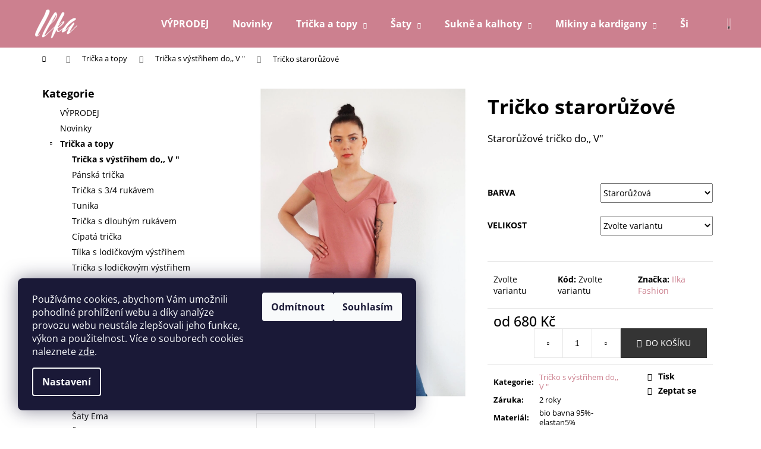

--- FILE ---
content_type: text/html; charset=utf-8
request_url: https://www.ilka.cz/tricko-staroruzove/
body_size: 25025
content:
        <!doctype html><html lang="cs" dir="ltr" class="header-background-dark external-fonts-loaded"><head><meta charset="utf-8" /><meta name="viewport" content="width=device-width,initial-scale=1" /><title>Tričko starorůžové - Ilka fashion</title><link rel="preconnect" href="https://cdn.myshoptet.com" /><link rel="dns-prefetch" href="https://cdn.myshoptet.com" /><link rel="preload" href="https://cdn.myshoptet.com/prj/dist/master/cms/libs/jquery/jquery-1.11.3.min.js" as="script" /><link href="https://cdn.myshoptet.com/prj/dist/master/cms/templates/frontend_templates/shared/css/font-face/open-sans.css" rel="stylesheet"><link href="https://cdn.myshoptet.com/prj/dist/master/shop/dist/font-shoptet-12.css.d637f40c301981789c16.css" rel="stylesheet"><script>
dataLayer = [];
dataLayer.push({'shoptet' : {
    "pageId": 927,
    "pageType": "productDetail",
    "currency": "CZK",
    "currencyInfo": {
        "decimalSeparator": ",",
        "exchangeRate": 1,
        "priceDecimalPlaces": 2,
        "symbol": "K\u010d",
        "symbolLeft": 0,
        "thousandSeparator": " "
    },
    "language": "cs",
    "projectId": 440231,
    "product": {
        "id": 1206,
        "guid": "3020dc98-b5e6-11ec-8010-bc97e1a74491",
        "hasVariants": true,
        "codes": [
            {
                "code": "1206\/S"
            },
            {
                "code": "1206\/M"
            },
            {
                "code": "1206\/L"
            },
            {
                "code": "1206\/XL"
            },
            {
                "code": "1206\/IND"
            }
        ],
        "name": "Tri\u010dko staror\u016f\u017eov\u00e9",
        "appendix": "",
        "weight": 0,
        "manufacturer": "Ilka Fashion",
        "manufacturerGuid": "1EF5333F3FAE6176B16ADA0BA3DED3EE",
        "currentCategory": "Tri\u010dka a topy | Tri\u010dko s v\u00fdst\u0159ihem do,, V \"",
        "currentCategoryGuid": "da572434-b5e0-11ec-a1ba-bc97e1a74491",
        "defaultCategory": "Tri\u010dka a topy | Tri\u010dko s v\u00fdst\u0159ihem do,, V \"",
        "defaultCategoryGuid": "da572434-b5e0-11ec-a1ba-bc97e1a74491",
        "currency": "CZK",
        "priceWithVatMin": 680,
        "priceWithVatMax": 750
    },
    "cartInfo": {
        "id": null,
        "freeShipping": false,
        "freeShippingFrom": 1999,
        "leftToFreeGift": {
            "formattedPrice": "0 K\u010d",
            "priceLeft": 0
        },
        "freeGift": false,
        "leftToFreeShipping": {
            "priceLeft": 1999,
            "dependOnRegion": 0,
            "formattedPrice": "1 999 K\u010d"
        },
        "discountCoupon": [],
        "getNoBillingShippingPrice": {
            "withoutVat": 0,
            "vat": 0,
            "withVat": 0
        },
        "cartItems": [],
        "taxMode": "ORDINARY"
    },
    "cart": [],
    "customer": {
        "priceRatio": 1,
        "priceListId": 1,
        "groupId": null,
        "registered": false,
        "mainAccount": false
    }
}});
dataLayer.push({'cookie_consent' : {
    "marketing": "denied",
    "analytics": "denied"
}});
document.addEventListener('DOMContentLoaded', function() {
    shoptet.consent.onAccept(function(agreements) {
        if (agreements.length == 0) {
            return;
        }
        dataLayer.push({
            'cookie_consent' : {
                'marketing' : (agreements.includes(shoptet.config.cookiesConsentOptPersonalisation)
                    ? 'granted' : 'denied'),
                'analytics': (agreements.includes(shoptet.config.cookiesConsentOptAnalytics)
                    ? 'granted' : 'denied')
            },
            'event': 'cookie_consent'
        });
    });
});
</script>
<meta property="og:type" content="website"><meta property="og:site_name" content="ilka.cz"><meta property="og:url" content="https://www.ilka.cz/tricko-staroruzove/"><meta property="og:title" content="Tričko starorůžové - Ilka fashion"><meta name="author" content="Ilka fashion"><meta name="web_author" content="Shoptet.cz"><meta name="dcterms.rightsHolder" content="www.ilka.cz"><meta name="robots" content="index,follow"><meta property="og:image" content="https://cdn.myshoptet.com/usr/www.ilka.cz/user/shop/big/1206_p3063356.png?634e6473"><meta property="og:description" content='Tričko starorůžové. Starorůžové tričko do,, V"
 '><meta name="description" content='Tričko starorůžové. Starorůžové tričko do,, V"
 '><meta name="google-site-verification" content="sBl8jfhFW8pEa1_J4MshhWKkFmLeEH1_RIV01MUzuMQ"><meta property="product:price:amount" content="680"><meta property="product:price:currency" content="CZK"><style>:root {--color-primary: #cc808f;--color-primary-h: 348;--color-primary-s: 43%;--color-primary-l: 65%;--color-primary-hover: #724153;--color-primary-hover-h: 338;--color-primary-hover-s: 27%;--color-primary-hover-l: 35%;--color-secondary: #343434;--color-secondary-h: 0;--color-secondary-s: 0%;--color-secondary-l: 20%;--color-secondary-hover: #645859;--color-secondary-hover-h: 355;--color-secondary-hover-s: 6%;--color-secondary-hover-l: 37%;--color-tertiary: #E0E0E0;--color-tertiary-h: 0;--color-tertiary-s: 0%;--color-tertiary-l: 88%;--color-tertiary-hover: #E0E0E0;--color-tertiary-hover-h: 0;--color-tertiary-hover-s: 0%;--color-tertiary-hover-l: 88%;--color-header-background: #cc808f;--template-font: "Open Sans";--template-headings-font: "Open Sans";--header-background-url: url("[data-uri]");--cookies-notice-background: #1A1937;--cookies-notice-color: #F8FAFB;--cookies-notice-button-hover: #f5f5f5;--cookies-notice-link-hover: #27263f;--templates-update-management-preview-mode-content: "Náhled aktualizací šablony je aktivní pro váš prohlížeč."}</style>
    
    <link href="https://cdn.myshoptet.com/prj/dist/master/shop/dist/main-12.less.a712b24f4ee06168baf8.css" rel="stylesheet" />
        
    <script>var shoptet = shoptet || {};</script>
    <script src="https://cdn.myshoptet.com/prj/dist/master/shop/dist/main-3g-header.js.05f199e7fd2450312de2.js"></script>
<!-- User include --><!-- api 473(125) html code header -->

                <style>
                    #order-billing-methods .radio-wrapper[data-guid="9114117e-9b1e-11ed-90ab-b8ca3a6a5ac4"]:not(.cggooglepay), #order-billing-methods .radio-wrapper[data-guid="c34b055c-a409-11eb-90ab-b8ca3a6a5ac4"]:not(.cgapplepay) {
                        display: none;
                    }
                </style>
                <script type="text/javascript">
                    document.addEventListener('DOMContentLoaded', function() {
                        if (getShoptetDataLayer('pageType') === 'billingAndShipping') {
                            
                try {
                    if (window.ApplePaySession && window.ApplePaySession.canMakePayments()) {
                        document.querySelector('#order-billing-methods .radio-wrapper[data-guid="c34b055c-a409-11eb-90ab-b8ca3a6a5ac4"]').classList.add('cgapplepay');
                    }
                } catch (err) {} 
            
                            
                const cgBaseCardPaymentMethod = {
                        type: 'CARD',
                        parameters: {
                            allowedAuthMethods: ["PAN_ONLY", "CRYPTOGRAM_3DS"],
                            allowedCardNetworks: [/*"AMEX", "DISCOVER", "INTERAC", "JCB",*/ "MASTERCARD", "VISA"]
                        }
                };
                
                function cgLoadScript(src, callback)
                {
                    var s,
                        r,
                        t;
                    r = false;
                    s = document.createElement('script');
                    s.type = 'text/javascript';
                    s.src = src;
                    s.onload = s.onreadystatechange = function() {
                        if ( !r && (!this.readyState || this.readyState == 'complete') )
                        {
                            r = true;
                            callback();
                        }
                    };
                    t = document.getElementsByTagName('script')[0];
                    t.parentNode.insertBefore(s, t);
                } 
                
                function cgGetGoogleIsReadyToPayRequest() {
                    return Object.assign(
                        {},
                        {
                            apiVersion: 2,
                            apiVersionMinor: 0
                        },
                        {
                            allowedPaymentMethods: [cgBaseCardPaymentMethod]
                        }
                    );
                }

                function onCgGooglePayLoaded() {
                    let paymentsClient = new google.payments.api.PaymentsClient({environment: 'PRODUCTION'});
                    paymentsClient.isReadyToPay(cgGetGoogleIsReadyToPayRequest()).then(function(response) {
                        if (response.result) {
                            document.querySelector('#order-billing-methods .radio-wrapper[data-guid="9114117e-9b1e-11ed-90ab-b8ca3a6a5ac4"]').classList.add('cggooglepay');	 	 	 	 	 
                        }
                    })
                    .catch(function(err) {});
                }
                
                cgLoadScript('https://pay.google.com/gp/p/js/pay.js', onCgGooglePayLoaded);
            
                        }
                    });
                </script> 
                
<!-- service 1408(1023) html code header -->
<!-- GoodyDo Addon -->
<script>
  const goodyDoEnvironment = {
      'host': 'www.ilka.cz',
      'projectId': '440231',
      'template': 'Step',
      'lang': 'cs',
  };
</script>
<link href="https://cdn.myshoptet.com/usr/nfpomoci.myshoptet.com/user/documents/goody_do/widget.css?v=1" rel="stylesheet" />
<link href="https://cdn.myshoptet.com/usr/nfpomoci.myshoptet.com/user/documents/goody_do/template-Step.css?v=1" rel="stylesheet" />
<!-- End of GoodyDo Addon -->
<!-- project html code header -->
<style>
.se-button 
{background: #cc808f !important;}
.se-webform-10.se-webform .se-submit button
{background: #cc808f !important;}
</style>
<!-- /User include --><link rel="shortcut icon" href="/favicon.ico" type="image/x-icon" /><link rel="canonical" href="https://www.ilka.cz/tricko-staroruzove/" />    <!-- Global site tag (gtag.js) - Google Analytics -->
    <script async src="https://www.googletagmanager.com/gtag/js?id=UA-189387700-1"></script>
    <script>
        
        window.dataLayer = window.dataLayer || [];
        function gtag(){dataLayer.push(arguments);}
        

                    console.debug('default consent data');

            gtag('consent', 'default', {"ad_storage":"denied","analytics_storage":"denied","ad_user_data":"denied","ad_personalization":"denied","wait_for_update":500});
            dataLayer.push({
                'event': 'default_consent'
            });
        
        gtag('js', new Date());

                gtag('config', 'UA-189387700-1', { 'groups': "UA" });
        
        
        
        
        
        
        
        
                gtag('set', 'currency', 'CZK');

        gtag('event', 'view_item', {
            "send_to": "UA",
            "items": [
                {
                    "id": "1206\/S",
                    "name": "Tri\u010dko staror\u016f\u017eov\u00e9",
                    "category": "Tri\u010dka a topy \/ Tri\u010dko s v\u00fdst\u0159ihem do,, V \"",
                                        "brand": "Ilka Fashion",
                                                            "variant": "Barva: Staror\u016f\u017eov\u00e1, Velikost: S",
                                        "price": 680
                }
            ]
        });
        
        
        
        
        
        
        
        
        
        
        
        
        document.addEventListener('DOMContentLoaded', function() {
            if (typeof shoptet.tracking !== 'undefined') {
                for (var id in shoptet.tracking.bannersList) {
                    gtag('event', 'view_promotion', {
                        "send_to": "UA",
                        "promotions": [
                            {
                                "id": shoptet.tracking.bannersList[id].id,
                                "name": shoptet.tracking.bannersList[id].name,
                                "position": shoptet.tracking.bannersList[id].position
                            }
                        ]
                    });
                }
            }

            shoptet.consent.onAccept(function(agreements) {
                if (agreements.length !== 0) {
                    console.debug('gtag consent accept');
                    var gtagConsentPayload =  {
                        'ad_storage': agreements.includes(shoptet.config.cookiesConsentOptPersonalisation)
                            ? 'granted' : 'denied',
                        'analytics_storage': agreements.includes(shoptet.config.cookiesConsentOptAnalytics)
                            ? 'granted' : 'denied',
                                                                                                'ad_user_data': agreements.includes(shoptet.config.cookiesConsentOptPersonalisation)
                            ? 'granted' : 'denied',
                        'ad_personalization': agreements.includes(shoptet.config.cookiesConsentOptPersonalisation)
                            ? 'granted' : 'denied',
                        };
                    console.debug('update consent data', gtagConsentPayload);
                    gtag('consent', 'update', gtagConsentPayload);
                    dataLayer.push(
                        { 'event': 'update_consent' }
                    );
                }
            });
        });
    </script>
</head><body class="desktop id-927 in-tricko-s-vystrihem-do-v template-12 type-product type-detail multiple-columns-body columns-1 ums_forms_redesign--off ums_a11y_category_page--on ums_discussion_rating_forms--off ums_flags_display_unification--on ums_a11y_login--on mobile-header-version-0"><noscript>
    <style>
        #header {
            padding-top: 0;
            position: relative !important;
            top: 0;
        }
        .header-navigation {
            position: relative !important;
        }
        .overall-wrapper {
            margin: 0 !important;
        }
        body:not(.ready) {
            visibility: visible !important;
        }
    </style>
    <div class="no-javascript">
        <div class="no-javascript__title">Musíte změnit nastavení vašeho prohlížeče</div>
        <div class="no-javascript__text">Podívejte se na: <a href="https://www.google.com/support/bin/answer.py?answer=23852">Jak povolit JavaScript ve vašem prohlížeči</a>.</div>
        <div class="no-javascript__text">Pokud používáte software na blokování reklam, může být nutné povolit JavaScript z této stránky.</div>
        <div class="no-javascript__text">Děkujeme.</div>
    </div>
</noscript>

        <div id="fb-root"></div>
        <script>
            window.fbAsyncInit = function() {
                FB.init({
                    autoLogAppEvents : true,
                    xfbml            : true,
                    version          : 'v24.0'
                });
            };
        </script>
        <script async defer crossorigin="anonymous" src="https://connect.facebook.net/cs_CZ/sdk.js#xfbml=1&version=v24.0"></script>    <div class="siteCookies siteCookies--left siteCookies--dark js-siteCookies" role="dialog" data-testid="cookiesPopup" data-nosnippet>
        <div class="siteCookies__form">
            <div class="siteCookies__content">
                <div class="siteCookies__text">
                    Používáme cookies, abychom Vám umožnili pohodlné prohlížení webu a díky analýze provozu webu neustále zlepšovali jeho funkce, výkon a použitelnost. Více o souborech cookies naleznete <a href="https://www.ilka.cz/pouzivani-souboru-cookies/" target="\">zde</a>.
                </div>
                <p class="siteCookies__links">
                    <button class="siteCookies__link js-cookies-settings" aria-label="Nastavení cookies" data-testid="cookiesSettings">Nastavení</button>
                </p>
            </div>
            <div class="siteCookies__buttonWrap">
                                    <button class="siteCookies__button js-cookiesConsentSubmit" value="reject" aria-label="Odmítnout cookies" data-testid="buttonCookiesReject">Odmítnout</button>
                                <button class="siteCookies__button js-cookiesConsentSubmit" value="all" aria-label="Přijmout cookies" data-testid="buttonCookiesAccept">Souhlasím</button>
            </div>
        </div>
        <script>
            document.addEventListener("DOMContentLoaded", () => {
                const siteCookies = document.querySelector('.js-siteCookies');
                document.addEventListener("scroll", shoptet.common.throttle(() => {
                    const st = document.documentElement.scrollTop;
                    if (st > 1) {
                        siteCookies.classList.add('siteCookies--scrolled');
                    } else {
                        siteCookies.classList.remove('siteCookies--scrolled');
                    }
                }, 100));
            });
        </script>
    </div>
<a href="#content" class="skip-link sr-only">Přejít na obsah</a><div class="overall-wrapper">
    <div class="user-action">
                        <dialog id="login" class="dialog dialog--modal dialog--fullscreen js-dialog--modal" aria-labelledby="loginHeading">
        <div class="dialog__close dialog__close--arrow">
                        <button type="button" class="btn toggle-window-arr" data-dialog-close data-testid="backToShop">Zpět <span>do obchodu</span></button>
            </div>
        <div class="dialog__wrapper">
            <div class="dialog__content dialog__content--form">
                <div class="dialog__header">
                    <h2 id="loginHeading" class="dialog__heading dialog__heading--login">Přihlášení k vašemu účtu</h2>
                </div>
                <div id="customerLogin" class="dialog__body">
                    <form action="/action/Customer/Login/" method="post" id="formLoginIncluded" class="csrf-enabled formLogin" data-testid="formLogin"><input type="hidden" name="referer" value="" /><div class="form-group"><div class="input-wrapper email js-validated-element-wrapper no-label"><input type="email" name="email" class="form-control" autofocus placeholder="E-mailová adresa (např. jan@novak.cz)" data-testid="inputEmail" autocomplete="email" required /></div></div><div class="form-group"><div class="input-wrapper password js-validated-element-wrapper no-label"><input type="password" name="password" class="form-control" placeholder="Heslo" data-testid="inputPassword" autocomplete="current-password" required /><span class="no-display">Nemůžete vyplnit toto pole</span><input type="text" name="surname" value="" class="no-display" /></div></div><div class="form-group"><div class="login-wrapper"><button type="submit" class="btn btn-secondary btn-text btn-login" data-testid="buttonSubmit">Přihlásit se</button><div class="password-helper"><a href="/registrace/" data-testid="signup" rel="nofollow">Nová registrace</a><a href="/klient/zapomenute-heslo/" rel="nofollow">Zapomenuté heslo</a></div></div></div></form>
                </div>
            </div>
        </div>
    </dialog>
            </div>
<header id="header"><div class="container navigation-wrapper"><div class="site-name"><a href="/" data-testid="linkWebsiteLogo"><img src="https://cdn.myshoptet.com/usr/www.ilka.cz/user/logos/ilka_logo_bila.png" alt="Ilka fashion" fetchpriority="low" /></a></div><nav id="navigation" aria-label="Hlavní menu" data-collapsible="true"><div class="navigation-in menu"><ul class="menu-level-1" role="menubar" data-testid="headerMenuItems"><li class="menu-item-973" role="none"><a href="/vyprodej/" data-testid="headerMenuItem" role="menuitem" aria-expanded="false"><b>VÝPRODEJ</b></a></li>
<li class="menu-item-870" role="none"><a href="/novinky/" data-testid="headerMenuItem" role="menuitem" aria-expanded="false"><b>Novinky</b></a></li>
<li class="menu-item-706 ext" role="none"><a href="/tricka-a-topy/" data-testid="headerMenuItem" role="menuitem" aria-haspopup="true" aria-expanded="false"><b>Trička a topy</b><span class="submenu-arrow"></span></a><ul class="menu-level-2" aria-label="Trička a topy" tabindex="-1" role="menu"><li class="menu-item-927 active" role="none"><a href="/tricko-s-vystrihem-do-v/" data-image="https://cdn.myshoptet.com/usr/www.ilka.cz/user/categories/thumb/tricka-s-vystrihem-do-v.png" data-testid="headerMenuItem" role="menuitem"><span>Trička s výstřihem do,, V &quot;</span></a>
                        </li><li class="menu-item-970" role="none"><a href="/panska-tricka-2/" data-testid="headerMenuItem" role="menuitem"><span>Pánská trička</span></a>
                        </li><li class="menu-item-975" role="none"><a href="/tricka-s-3-4-rukavem/" data-testid="headerMenuItem" role="menuitem"><span>Trička s 3/4 rukávem</span></a>
                        </li><li class="menu-item-989" role="none"><a href="/tunika/" data-testid="headerMenuItem" role="menuitem"><span>Tunika</span></a>
                        </li><li class="menu-item-733" role="none"><a href="/tricka-s-dlouhym-rukavem/" data-image="https://cdn.myshoptet.com/usr/www.ilka.cz/user/categories/thumb/tricka-s-dlouhy_-vystrihem.png" data-testid="headerMenuItem" role="menuitem"><span>Trička s dlouhým rukávem</span></a>
                        </li><li class="menu-item-712" role="none"><a href="/cipata-tricka/" data-image="https://cdn.myshoptet.com/usr/www.ilka.cz/user/categories/thumb/cipata-tricka.png" data-testid="headerMenuItem" role="menuitem"><span>Cípatá trička</span></a>
                        </li><li class="menu-item-715" role="none"><a href="/tilka-s-lodickovym-vystrihem/" data-image="https://cdn.myshoptet.com/usr/www.ilka.cz/user/categories/thumb/tilka-s-lodickovym-vystrihem.png" data-testid="headerMenuItem" role="menuitem"><span>Tílka s lodičkovým výstřihem</span></a>
                        </li><li class="menu-item-718" role="none"><a href="/tricka-s-lodickovym-vystrihem/" data-image="https://cdn.myshoptet.com/usr/www.ilka.cz/user/categories/thumb/tricka-s-lodickovym-vystrihem.png" data-testid="headerMenuItem" role="menuitem"><span>Trička s lodičkovým výstřihem</span></a>
                        </li><li class="menu-item-727" role="none"><a href="/tricka-s-prekrizenym-vystrihem-anet/" data-image="https://cdn.myshoptet.com/usr/www.ilka.cz/user/categories/thumb/tricka-anet.png" data-testid="headerMenuItem" role="menuitem"><span>Trička s překříženým výstřihem Anet</span></a>
                        </li><li class="menu-item-730" role="none"><a href="/tricka-typu-netopyr/" data-image="https://cdn.myshoptet.com/usr/www.ilka.cz/user/categories/thumb/tricka-typu-netopyr.png" data-testid="headerMenuItem" role="menuitem"><span>Trička typu netopýr</span></a>
                        </li><li class="menu-item-816" role="none"><a href="/tricka-s-kulatym-vystrihem/" data-image="https://cdn.myshoptet.com/usr/www.ilka.cz/user/categories/thumb/tricka-s-kulatym-vystrihem.png" data-testid="headerMenuItem" role="menuitem"><span>Trička s kulatým výstřihem</span></a>
                        </li></ul></li>
<li class="menu-item-736 ext" role="none"><a href="/saty/" data-testid="headerMenuItem" role="menuitem" aria-haspopup="true" aria-expanded="false"><b>Šaty</b><span class="submenu-arrow"></span></a><ul class="menu-level-2" aria-label="Šaty" tabindex="-1" role="menu"><li class="menu-item-945" role="none"><a href="/saty-bara/" data-testid="headerMenuItem" role="menuitem"><span>Šaty Bára</span></a>
                        </li><li class="menu-item-954" role="none"><a href="/saty-lucie-2/" data-testid="headerMenuItem" role="menuitem"><span>Šaty Lucie</span></a>
                        </li><li class="menu-item-960" role="none"><a href="/saty-nora/" data-testid="headerMenuItem" role="menuitem"><span>Šaty Nora</span></a>
                        </li><li class="menu-item-982" role="none"><a href="/saty-olivia/" data-testid="headerMenuItem" role="menuitem"><span>Šaty Olivia</span></a>
                        </li><li class="menu-item-983" role="none"><a href="/saty-ema/" data-testid="headerMenuItem" role="menuitem"><span>Šaty Ema</span></a>
                        </li><li class="menu-item-986" role="none"><a href="/saty-misa/" data-testid="headerMenuItem" role="menuitem"><span>Šaty Míša</span></a>
                        </li><li class="menu-item-939" role="none"><a href="/saty--verunka/" data-image="https://cdn.myshoptet.com/usr/www.ilka.cz/user/categories/thumb/saty-verunka.png" data-testid="headerMenuItem" role="menuitem"><span>Šaty Verunka</span></a>
                        </li><li class="menu-item-909" role="none"><a href="/saty-rita/" data-image="https://cdn.myshoptet.com/usr/www.ilka.cz/user/categories/thumb/saty-rita.png" data-testid="headerMenuItem" role="menuitem"><span>Šaty Rita</span></a>
                        </li><li class="menu-item-882" role="none"><a href="/mikinove-saty-2/" data-image="https://cdn.myshoptet.com/usr/www.ilka.cz/user/categories/thumb/ilka-mikinove-saty.png" data-testid="headerMenuItem" role="menuitem"><span>Mikinové šaty</span></a>
                        </li><li class="menu-item-876" role="none"><a href="/saty-iva/" data-image="https://cdn.myshoptet.com/usr/www.ilka.cz/user/categories/thumb/ilka-saty-iva.png" data-testid="headerMenuItem" role="menuitem"><span>Šaty Iva</span></a>
                        </li><li class="menu-item-888" role="none"><a href="/saty-ribs/" data-image="https://cdn.myshoptet.com/usr/www.ilka.cz/user/categories/thumb/ilka-saty-ribs.png" data-testid="headerMenuItem" role="menuitem"><span>Šaty ribs</span></a>
                        </li><li class="menu-item-739" role="none"><a href="/saty-2v1/" data-image="https://cdn.myshoptet.com/usr/www.ilka.cz/user/categories/thumb/saty-dva-v-jednom.png" data-testid="headerMenuItem" role="menuitem"><span>Šaty 2v1</span></a>
                        </li><li class="menu-item-742" role="none"><a href="/kombinovane-saty-s-vodou/" data-image="https://cdn.myshoptet.com/usr/www.ilka.cz/user/categories/thumb/kombinovane-saty-s-vodou.png" data-testid="headerMenuItem" role="menuitem"><span>Kombinované šaty s vodou</span></a>
                        </li><li class="menu-item-745" role="none"><a href="/kratke-saty-s-vystrihem-anet/" data-image="https://cdn.myshoptet.com/usr/www.ilka.cz/user/categories/thumb/kratke-saty-anet.png" data-testid="headerMenuItem" role="menuitem"><span>Krátké šaty s výstřihem Anet</span></a>
                        </li><li class="menu-item-748" role="none"><a href="/dlouhe-saty-s-kapuci/" data-image="https://cdn.myshoptet.com/usr/www.ilka.cz/user/categories/thumb/dlouhe-saty-s-kapuci.png" data-testid="headerMenuItem" role="menuitem"><span>Dlouhé šaty s kapucí</span></a>
                        </li><li class="menu-item-751" role="none"><a href="/tilkove-saty-s-lodickovym-vystrihem/" data-image="https://cdn.myshoptet.com/usr/www.ilka.cz/user/categories/thumb/tilkove-saty-s-lodickovym-vystrihem.png" data-testid="headerMenuItem" role="menuitem"><span>Tílkové šaty s lodičkovým výstřihem</span></a>
                        </li><li class="menu-item-825" role="none"><a href="/saty-na-zavazku/" data-image="https://cdn.myshoptet.com/usr/www.ilka.cz/user/categories/thumb/saty-na-zavazku.png" data-testid="headerMenuItem" role="menuitem"><span>Šaty na zavázku</span></a>
                        </li><li class="menu-item-828" role="none"><a href="/zavinovaci-saty/" data-image="https://cdn.myshoptet.com/usr/www.ilka.cz/user/categories/thumb/zavinovaci-saty.png" data-testid="headerMenuItem" role="menuitem"><span>Zavinovací šaty</span></a>
                        </li><li class="menu-item-831" role="none"><a href="/saty-femme-fatale/" data-image="https://cdn.myshoptet.com/usr/www.ilka.cz/user/categories/thumb/saty-femme-fatale.png" data-testid="headerMenuItem" role="menuitem"><span>Šaty Femme fatale</span></a>
                        </li><li class="menu-item-834" role="none"><a href="/cipate-saty-s-kapsami/" data-image="https://cdn.myshoptet.com/usr/www.ilka.cz/user/categories/thumb/cipate-saty-s-kapsami.png" data-testid="headerMenuItem" role="menuitem"><span>Cípaté šaty s kapsami</span></a>
                        </li></ul></li>
<li class="menu-item-754 ext" role="none"><a href="/sukne-a-kalhoty/" data-testid="headerMenuItem" role="menuitem" aria-haspopup="true" aria-expanded="false"><b>Sukně a kalhoty</b><span class="submenu-arrow"></span></a><ul class="menu-level-2" aria-label="Sukně a kalhoty" tabindex="-1" role="menu"><li class="menu-item-757" role="none"><a href="/kratke-ackove-sukne/" data-image="https://cdn.myshoptet.com/usr/www.ilka.cz/user/categories/thumb/krateke-ackove-sukne.png" data-testid="headerMenuItem" role="menuitem"><span>Krátké áčkové sukně</span></a>
                        </li><li class="menu-item-760" role="none"><a href="/kratke-sukne/" data-image="https://cdn.myshoptet.com/usr/www.ilka.cz/user/categories/thumb/kratke-sukne.png" data-testid="headerMenuItem" role="menuitem"><span>Krátké sukně</span></a>
                        </li><li class="menu-item-763" role="none"><a href="/dlouhe-sukne/" data-testid="headerMenuItem" role="menuitem"><span>Dlouhé sukně</span></a>
                        </li><li class="menu-item-766" role="none"><a href="/3-4-kalhoty/" data-image="https://cdn.myshoptet.com/usr/www.ilka.cz/user/categories/thumb/3-4-kalhoty.png" data-testid="headerMenuItem" role="menuitem"><span>3/4 kalhoty</span></a>
                        </li><li class="menu-item-819" role="none"><a href="/kalhotove-sukne-a-sortky/" data-image="https://cdn.myshoptet.com/usr/www.ilka.cz/user/categories/thumb/kalhotove-sukne-a-sortky.png" data-testid="headerMenuItem" role="menuitem"><span>Kalhotové sukně a šortky</span></a>
                        </li></ul></li>
<li class="menu-item-769 ext" role="none"><a href="/mikiny-a-kardigany/" data-testid="headerMenuItem" role="menuitem" aria-haspopup="true" aria-expanded="false"><b>Mikiny a kardigany</b><span class="submenu-arrow"></span></a><ul class="menu-level-2" aria-label="Mikiny a kardigany" tabindex="-1" role="menu"><li class="menu-item-772" role="none"><a href="/mikiny/" data-image="https://cdn.myshoptet.com/usr/www.ilka.cz/user/categories/thumb/mikiny.png" data-testid="headerMenuItem" role="menuitem"><span>Mikiny</span></a>
                        </li><li class="menu-item-775" role="none"><a href="/kardigany/" data-image="https://cdn.myshoptet.com/usr/www.ilka.cz/user/categories/thumb/kardigany.png" data-testid="headerMenuItem" role="menuitem"><span>Kardigany</span></a>
                        </li><li class="menu-item-778" role="none"><a href="/bolerka/" data-image="https://cdn.myshoptet.com/usr/www.ilka.cz/user/categories/thumb/bolerka.png" data-testid="headerMenuItem" role="menuitem"><span>Bolérka</span></a>
                        </li></ul></li>
<li class="menu-item-793" role="none"><a href="/siti-na-miru/" data-testid="headerMenuItem" role="menuitem" aria-expanded="false"><b>Šití na míru</b></a></li>
<li class="menu-item-781" role="none"><a href="/spodni-pradlo/" data-testid="headerMenuItem" role="menuitem" aria-expanded="false"><b>Spodní prádlo</b></a></li>
<li class="menu-item-784" role="none"><a href="/darkove-poukazy/" data-testid="headerMenuItem" role="menuitem" aria-expanded="false"><b>Dárkové poukazy</b></a></li>
<li class="menu-item-903" role="none"><a href="/blog/" data-testid="headerMenuItem" role="menuitem" aria-expanded="false"><b>Blog</b></a></li>
</ul></div><span class="navigation-close"></span></nav><div class="menu-helper" data-testid="hamburgerMenu"><span>Více</span></div>

    <div class="navigation-buttons">
                <a href="#" class="toggle-window" data-target="search" data-testid="linkSearchIcon"><span class="sr-only">Hledat</span></a>
                    
        <button class="top-nav-button top-nav-button-login" type="button" data-dialog-id="login" aria-haspopup="dialog" aria-controls="login" data-testid="signin">
            <span class="sr-only">Přihlášení</span>
        </button>
                    <a href="/kosik/" class="toggle-window cart-count" data-target="cart" data-testid="headerCart" rel="nofollow" aria-haspopup="dialog" aria-expanded="false" aria-controls="cart-widget"><span class="sr-only">Nákupní košík</span></a>
        <a href="#" class="toggle-window" data-target="navigation" data-testid="hamburgerMenu"><span class="sr-only">Menu</span></a>
    </div>

</div></header><!-- / header -->


<div id="content-wrapper" class="container content-wrapper">
    
                                <div class="breadcrumbs navigation-home-icon-wrapper" itemscope itemtype="https://schema.org/BreadcrumbList">
                                                                            <span id="navigation-first" data-basetitle="Ilka fashion" itemprop="itemListElement" itemscope itemtype="https://schema.org/ListItem">
                <a href="/" itemprop="item" class="navigation-home-icon"><span class="sr-only" itemprop="name">Domů</span></a>
                <span class="navigation-bullet">/</span>
                <meta itemprop="position" content="1" />
            </span>
                                <span id="navigation-1" itemprop="itemListElement" itemscope itemtype="https://schema.org/ListItem">
                <a href="/tricka-a-topy/" itemprop="item" data-testid="breadcrumbsSecondLevel"><span itemprop="name">Trička a topy</span></a>
                <span class="navigation-bullet">/</span>
                <meta itemprop="position" content="2" />
            </span>
                                <span id="navigation-2" itemprop="itemListElement" itemscope itemtype="https://schema.org/ListItem">
                <a href="/tricko-s-vystrihem-do-v/" itemprop="item" data-testid="breadcrumbsSecondLevel"><span itemprop="name">Trička s výstřihem do,, V &quot;</span></a>
                <span class="navigation-bullet">/</span>
                <meta itemprop="position" content="3" />
            </span>
                                            <span id="navigation-3" itemprop="itemListElement" itemscope itemtype="https://schema.org/ListItem" data-testid="breadcrumbsLastLevel">
                <meta itemprop="item" content="https://www.ilka.cz/tricko-staroruzove/" />
                <meta itemprop="position" content="4" />
                <span itemprop="name" data-title="Tričko starorůžové">Tričko starorůžové <span class="appendix"></span></span>
            </span>
            </div>
            
    <div class="content-wrapper-in">
                                                <aside class="sidebar sidebar-left"  data-testid="sidebarMenu">
                                                                                                <div class="sidebar-inner">
                                                                                                        <div class="box box-bg-variant box-categories">    <div class="skip-link__wrapper">
        <span id="categories-start" class="skip-link__target js-skip-link__target sr-only" tabindex="-1">&nbsp;</span>
        <a href="#categories-end" class="skip-link skip-link--start sr-only js-skip-link--start">Přeskočit kategorie</a>
    </div>

<h4>Kategorie</h4>


<div id="categories"><div class="categories cat-01 expanded" id="cat-973"><div class="topic"><a href="/vyprodej/">VÝPRODEJ<span class="cat-trigger">&nbsp;</span></a></div></div><div class="categories cat-02 expanded" id="cat-870"><div class="topic"><a href="/novinky/">Novinky<span class="cat-trigger">&nbsp;</span></a></div></div><div class="categories cat-01 expandable active expanded" id="cat-706"><div class="topic child-active"><a href="/tricka-a-topy/">Trička a topy<span class="cat-trigger">&nbsp;</span></a></div>

                    <ul class=" active expanded">
                                        <li class="
                active                                                 ">
                <a href="/tricko-s-vystrihem-do-v/">
                    Trička s výstřihem do,, V &quot;
                                    </a>
                                                                </li>
                                <li >
                <a href="/panska-tricka-2/">
                    Pánská trička
                                    </a>
                                                                </li>
                                <li >
                <a href="/tricka-s-3-4-rukavem/">
                    Trička s 3/4 rukávem
                                    </a>
                                                                </li>
                                <li >
                <a href="/tunika/">
                    Tunika
                                    </a>
                                                                </li>
                                <li >
                <a href="/tricka-s-dlouhym-rukavem/">
                    Trička s dlouhým rukávem
                                    </a>
                                                                </li>
                                <li >
                <a href="/cipata-tricka/">
                    Cípatá trička
                                    </a>
                                                                </li>
                                <li >
                <a href="/tilka-s-lodickovym-vystrihem/">
                    Tílka s lodičkovým výstřihem
                                    </a>
                                                                </li>
                                <li >
                <a href="/tricka-s-lodickovym-vystrihem/">
                    Trička s lodičkovým výstřihem
                                    </a>
                                                                </li>
                                <li >
                <a href="/tricka-s-prekrizenym-vystrihem-anet/">
                    Trička s překříženým výstřihem Anet
                                    </a>
                                                                </li>
                                <li >
                <a href="/tricka-typu-netopyr/">
                    Trička typu netopýr
                                    </a>
                                                                </li>
                                <li >
                <a href="/tricka-s-kulatym-vystrihem/">
                    Trička s kulatým výstřihem
                                    </a>
                                                                </li>
                </ul>
    </div><div class="categories cat-02 expandable expanded" id="cat-736"><div class="topic"><a href="/saty/">Šaty<span class="cat-trigger">&nbsp;</span></a></div>

                    <ul class=" expanded">
                                        <li class="
                                 expandable                                 external">
                <a href="/saty-bara/">
                    Šaty Bára
                    <span class="cat-trigger">&nbsp;</span>                </a>
                                                            

    
                                                </li>
                                <li >
                <a href="/saty-lucie-2/">
                    Šaty Lucie
                                    </a>
                                                                </li>
                                <li >
                <a href="/saty-nora/">
                    Šaty Nora
                                    </a>
                                                                </li>
                                <li >
                <a href="/saty-olivia/">
                    Šaty Olivia
                                    </a>
                                                                </li>
                                <li >
                <a href="/saty-ema/">
                    Šaty Ema
                                    </a>
                                                                </li>
                                <li >
                <a href="/saty-misa/">
                    Šaty Míša
                                    </a>
                                                                </li>
                                <li >
                <a href="/saty--verunka/">
                    Šaty Verunka
                                    </a>
                                                                </li>
                                <li >
                <a href="/saty-rita/">
                    Šaty Rita
                                    </a>
                                                                </li>
                                <li >
                <a href="/mikinove-saty-2/">
                    Mikinové šaty
                                    </a>
                                                                </li>
                                <li >
                <a href="/saty-iva/">
                    Šaty Iva
                                    </a>
                                                                </li>
                                <li >
                <a href="/saty-ribs/">
                    Šaty ribs
                                    </a>
                                                                </li>
                                <li >
                <a href="/saty-2v1/">
                    Šaty 2v1
                                    </a>
                                                                </li>
                                <li >
                <a href="/kombinovane-saty-s-vodou/">
                    Kombinované šaty s vodou
                                    </a>
                                                                </li>
                                <li >
                <a href="/kratke-saty-s-vystrihem-anet/">
                    Krátké šaty s výstřihem Anet
                                    </a>
                                                                </li>
                                <li >
                <a href="/dlouhe-saty-s-kapuci/">
                    Dlouhé šaty s kapucí
                                    </a>
                                                                </li>
                                <li >
                <a href="/tilkove-saty-s-lodickovym-vystrihem/">
                    Tílkové šaty s lodičkovým výstřihem
                                    </a>
                                                                </li>
                                <li >
                <a href="/saty-na-zavazku/">
                    Šaty na zavázku
                                    </a>
                                                                </li>
                                <li class="
                                 expandable                 expanded                ">
                <a href="/zavinovaci-saty/">
                    Zavinovací šaty
                    <span class="cat-trigger">&nbsp;</span>                </a>
                                                            

                    <ul class=" expanded">
                                        <li >
                <a href="/panska-tricka/">
                    Pánská trička
                                    </a>
                                                                </li>
                </ul>
    
                                                </li>
                                <li >
                <a href="/saty-femme-fatale/">
                    Šaty Femme fatale
                                    </a>
                                                                </li>
                                <li >
                <a href="/cipate-saty-s-kapsami/">
                    Cípaté šaty s kapsami
                                    </a>
                                                                </li>
                </ul>
    </div><div class="categories cat-01 expandable expanded" id="cat-754"><div class="topic"><a href="/sukne-a-kalhoty/">Sukně a kalhoty<span class="cat-trigger">&nbsp;</span></a></div>

                    <ul class=" expanded">
                                        <li >
                <a href="/kratke-ackove-sukne/">
                    Krátké áčkové sukně
                                    </a>
                                                                </li>
                                <li >
                <a href="/kratke-sukne/">
                    Krátké sukně
                                    </a>
                                                                </li>
                                <li >
                <a href="/dlouhe-sukne/">
                    Dlouhé sukně
                                    </a>
                                                                </li>
                                <li >
                <a href="/3-4-kalhoty/">
                    3/4 kalhoty
                                    </a>
                                                                </li>
                                <li >
                <a href="/kalhotove-sukne-a-sortky/">
                    Kalhotové sukně a šortky
                                    </a>
                                                                </li>
                </ul>
    </div><div class="categories cat-02 expandable expanded" id="cat-769"><div class="topic"><a href="/mikiny-a-kardigany/">Mikiny a kardigany<span class="cat-trigger">&nbsp;</span></a></div>

                    <ul class=" expanded">
                                        <li >
                <a href="/mikiny/">
                    Mikiny
                                    </a>
                                                                </li>
                                <li >
                <a href="/kardigany/">
                    Kardigany
                                    </a>
                                                                </li>
                                <li >
                <a href="/bolerka/">
                    Bolérka
                                    </a>
                                                                </li>
                </ul>
    </div><div class="categories cat-01 expanded" id="cat-793"><div class="topic"><a href="/siti-na-miru/">Šití na míru<span class="cat-trigger">&nbsp;</span></a></div></div><div class="categories cat-02 expanded" id="cat-781"><div class="topic"><a href="/spodni-pradlo/">Spodní prádlo<span class="cat-trigger">&nbsp;</span></a></div></div><div class="categories cat-01 expanded" id="cat-784"><div class="topic"><a href="/darkove-poukazy/">Dárkové poukazy<span class="cat-trigger">&nbsp;</span></a></div></div>        </div>

    <div class="skip-link__wrapper">
        <a href="#categories-start" class="skip-link skip-link--end sr-only js-skip-link--end" tabindex="-1" hidden>Přeskočit kategorie</a>
        <span id="categories-end" class="skip-link__target js-skip-link__target sr-only" tabindex="-1">&nbsp;</span>
    </div>
</div>
                                                                                                                                    </div>
                                                            </aside>
                            <main id="content" class="content narrow">
                                                        <script>
            
            var shoptet = shoptet || {};
            shoptet.variantsUnavailable = shoptet.variantsUnavailable || {};
            
            shoptet.variantsUnavailable.availableVariantsResource = ["4-324-5-16","4-324-5-6","4-324-5-7","4-324-5-4","4-324-5-19"]
        </script>
                                                                                                                                                        
<div class="p-detail" itemscope itemtype="https://schema.org/Product">

    
    <meta itemprop="name" content="Tričko starorůžové" />
    <meta itemprop="category" content="Úvodní stránka &gt; Trička a topy &gt; Trička s výstřihem do,, V &amp;quot; &gt; Tričko starorůžové" />
    <meta itemprop="url" content="https://www.ilka.cz/tricko-staroruzove/" />
    <meta itemprop="image" content="https://cdn.myshoptet.com/usr/www.ilka.cz/user/shop/big/1206_p3063356.png?634e6473" />
            <meta itemprop="description" content="Starorůžové tričko do,, V&quot;
&amp;nbsp;" />
                <span class="js-hidden" itemprop="manufacturer" itemscope itemtype="https://schema.org/Organization">
            <meta itemprop="name" content="Ilka Fashion" />
        </span>
        <span class="js-hidden" itemprop="brand" itemscope itemtype="https://schema.org/Brand">
            <meta itemprop="name" content="Ilka Fashion" />
        </span>
                                                                                                                        
        <div class="p-detail-inner">

        <div class="p-data-wrapper">
            <div class="p-detail-inner-header">
                                <h1>
                      Tričko starorůžové                </h1>
            </div>

                            <div class="p-short-description" data-testid="productCardShortDescr">
                    <p>Starorůžové tričko do,, V"</p>
<p>&nbsp;</p>
                </div>
            

            <form action="/action/Cart/addCartItem/" method="post" id="product-detail-form" class="pr-action csrf-enabled" data-testid="formProduct">
                <meta itemprop="productID" content="1206" /><meta itemprop="identifier" content="3020dc98-b5e6-11ec-8010-bc97e1a74491" /><span itemprop="offers" itemscope itemtype="https://schema.org/Offer"><meta itemprop="sku" content="1206/S" /><link itemprop="availability" href="https://schema.org/InStock" /><meta itemprop="url" content="https://www.ilka.cz/tricko-staroruzove/" /><meta itemprop="price" content="680.00" /><meta itemprop="priceCurrency" content="CZK" /><link itemprop="itemCondition" href="https://schema.org/NewCondition" /><meta itemprop="warranty" content="2 roky" /></span><span itemprop="offers" itemscope itemtype="https://schema.org/Offer"><meta itemprop="sku" content="1206/M" /><link itemprop="availability" href="https://schema.org/InStock" /><meta itemprop="url" content="https://www.ilka.cz/tricko-staroruzove/" /><meta itemprop="price" content="680.00" /><meta itemprop="priceCurrency" content="CZK" /><link itemprop="itemCondition" href="https://schema.org/NewCondition" /><meta itemprop="warranty" content="2 roky" /></span><span itemprop="offers" itemscope itemtype="https://schema.org/Offer"><meta itemprop="sku" content="1206/L" /><link itemprop="availability" href="https://schema.org/InStock" /><meta itemprop="url" content="https://www.ilka.cz/tricko-staroruzove/" /><meta itemprop="price" content="680.00" /><meta itemprop="priceCurrency" content="CZK" /><link itemprop="itemCondition" href="https://schema.org/NewCondition" /><meta itemprop="warranty" content="2 roky" /></span><span itemprop="offers" itemscope itemtype="https://schema.org/Offer"><meta itemprop="sku" content="1206/XL" /><link itemprop="availability" href="https://schema.org/InStock" /><meta itemprop="url" content="https://www.ilka.cz/tricko-staroruzove/" /><meta itemprop="price" content="680.00" /><meta itemprop="priceCurrency" content="CZK" /><link itemprop="itemCondition" href="https://schema.org/NewCondition" /><meta itemprop="warranty" content="2 roky" /></span><span itemprop="offers" itemscope itemtype="https://schema.org/Offer"><meta itemprop="sku" content="1206/IND" /><link itemprop="availability" href="https://schema.org/InStock" /><meta itemprop="url" content="https://www.ilka.cz/tricko-staroruzove/" /><meta itemprop="price" content="750.00" /><meta itemprop="priceCurrency" content="CZK" /><link itemprop="itemCondition" href="https://schema.org/NewCondition" /><meta itemprop="warranty" content="2 roky" /></span><input type="hidden" name="productId" value="1206" /><input type="hidden" name="priceId" value="5241" /><input type="hidden" name="language" value="cs" />

                <div class="p-variants-block">
                                    <table class="detail-parameters">
                        <tbody>
                                                                                <script>
    shoptet.variantsSplit = shoptet.variantsSplit || {};
    shoptet.variantsSplit.necessaryVariantData = {"4-324-5-16":{"name":"Tri\u010dko staror\u016f\u017eov\u00e9","isNotSoldOut":true,"zeroPrice":0,"id":5241,"code":"1206\/S","price":"680 K\u010d","standardPrice":"0 K\u010d","actionPriceActive":0,"priceUnformatted":680,"variantImage":{"detail":"https:\/\/cdn.myshoptet.com\/usr\/www.ilka.cz\/user\/shop\/detail\/1206_p3063356.png?634e6473","detail_small":"https:\/\/cdn.myshoptet.com\/usr\/www.ilka.cz\/user\/shop\/detail_small\/1206_p3063356.png?634e6473","cart":"https:\/\/cdn.myshoptet.com\/usr\/www.ilka.cz\/user\/shop\/related\/1206_p3063356.png?634e6473","big":"https:\/\/cdn.myshoptet.com\/usr\/www.ilka.cz\/user\/shop\/big\/1206_p3063356.png?634e6473"},"freeShipping":0,"freeBilling":0,"decimalCount":0,"availabilityName":"Skladem","availabilityColor":"#009901","minimumAmount":1,"maximumAmount":9999},"4-324-5-6":{"name":"Tri\u010dko staror\u016f\u017eov\u00e9","isNotSoldOut":true,"zeroPrice":0,"id":5244,"code":"1206\/M","price":"680 K\u010d","standardPrice":"0 K\u010d","actionPriceActive":0,"priceUnformatted":680,"variantImage":{"detail":"https:\/\/cdn.myshoptet.com\/usr\/www.ilka.cz\/user\/shop\/detail\/1206_p3063356.png?634e6473","detail_small":"https:\/\/cdn.myshoptet.com\/usr\/www.ilka.cz\/user\/shop\/detail_small\/1206_p3063356.png?634e6473","cart":"https:\/\/cdn.myshoptet.com\/usr\/www.ilka.cz\/user\/shop\/related\/1206_p3063356.png?634e6473","big":"https:\/\/cdn.myshoptet.com\/usr\/www.ilka.cz\/user\/shop\/big\/1206_p3063356.png?634e6473"},"freeShipping":0,"freeBilling":0,"decimalCount":0,"availabilityName":"Skladem","availabilityColor":"#009901","minimumAmount":1,"maximumAmount":9999},"4-324-5-7":{"name":"Tri\u010dko staror\u016f\u017eov\u00e9","isNotSoldOut":true,"zeroPrice":0,"id":5247,"code":"1206\/L","price":"680 K\u010d","standardPrice":"0 K\u010d","actionPriceActive":0,"priceUnformatted":680,"variantImage":{"detail":"https:\/\/cdn.myshoptet.com\/usr\/www.ilka.cz\/user\/shop\/detail\/1206_p3063356.png?634e6473","detail_small":"https:\/\/cdn.myshoptet.com\/usr\/www.ilka.cz\/user\/shop\/detail_small\/1206_p3063356.png?634e6473","cart":"https:\/\/cdn.myshoptet.com\/usr\/www.ilka.cz\/user\/shop\/related\/1206_p3063356.png?634e6473","big":"https:\/\/cdn.myshoptet.com\/usr\/www.ilka.cz\/user\/shop\/big\/1206_p3063356.png?634e6473"},"freeShipping":0,"freeBilling":0,"decimalCount":0,"availabilityName":"Skladem","availabilityColor":"#009901","minimumAmount":1,"maximumAmount":9999},"4-324-5-4":{"name":"Tri\u010dko staror\u016f\u017eov\u00e9","isNotSoldOut":true,"zeroPrice":0,"id":5250,"code":"1206\/XL","price":"680 K\u010d","standardPrice":"0 K\u010d","actionPriceActive":0,"priceUnformatted":680,"variantImage":{"detail":"https:\/\/cdn.myshoptet.com\/usr\/www.ilka.cz\/user\/shop\/detail\/1206_p3063356.png?634e6473","detail_small":"https:\/\/cdn.myshoptet.com\/usr\/www.ilka.cz\/user\/shop\/detail_small\/1206_p3063356.png?634e6473","cart":"https:\/\/cdn.myshoptet.com\/usr\/www.ilka.cz\/user\/shop\/related\/1206_p3063356.png?634e6473","big":"https:\/\/cdn.myshoptet.com\/usr\/www.ilka.cz\/user\/shop\/big\/1206_p3063356.png?634e6473"},"freeShipping":0,"freeBilling":0,"decimalCount":0,"availabilityName":"Skladem","availabilityColor":"#009901","minimumAmount":1,"maximumAmount":9999},"4-324-5-19":{"name":"Tri\u010dko staror\u016f\u017eov\u00e9","isNotSoldOut":true,"zeroPrice":0,"id":5253,"code":"1206\/IND","price":"750 K\u010d","standardPrice":"0 K\u010d","actionPriceActive":0,"priceUnformatted":750,"variantImage":{"detail":"https:\/\/cdn.myshoptet.com\/usr\/www.ilka.cz\/user\/shop\/detail\/1206_p3063356.png?634e6473","detail_small":"https:\/\/cdn.myshoptet.com\/usr\/www.ilka.cz\/user\/shop\/detail_small\/1206_p3063356.png?634e6473","cart":"https:\/\/cdn.myshoptet.com\/usr\/www.ilka.cz\/user\/shop\/related\/1206_p3063356.png?634e6473","big":"https:\/\/cdn.myshoptet.com\/usr\/www.ilka.cz\/user\/shop\/big\/1206_p3063356.png?634e6473"},"freeShipping":0,"freeBilling":0,"decimalCount":0,"availabilityName":"Skladem","availabilityColor":"#009901","minimumAmount":1,"maximumAmount":9999}};
</script>
                                                            <tr class="variant-list variant-not-chosen-anchor">
                                    <th>
                                            Barva
                                    </th>
                                    <td>
                                                                                    <select name="parameterValueId[4]" class="hidden-split-parameter parameter-id-4" id="parameter-id-4" data-parameter-id="4" data-parameter-name="Barva" data-testid="selectVariant_4"><option value="324" selected="selected" data-preselected="true" data-index="1">Starorůžová</option></select>
                                                                            </td>
                                </tr>
                                                            <tr class="variant-list variant-not-chosen-anchor">
                                    <th>
                                            Velikost
                                    </th>
                                    <td>
                                                                                    <select name="parameterValueId[5]" class="hidden-split-parameter parameter-id-5" id="parameter-id-5" data-parameter-id="5" data-parameter-name="Velikost" data-testid="selectVariant_5"><option value="" data-choose="true" data-index="0">Zvolte variantu</option><option value="16" data-index="1">S</option><option value="6" data-index="2">M</option><option value="7" data-index="3">L</option><option value="4" data-index="4">XL</option><option value="19" data-index="5">Individuální velikost</option></select>
                                                                            </td>
                                </tr>
                                                        <tr>
                                <td colspan="2">
                                    <div id="jsUnavailableCombinationMessage" class="no-display">
    Zvolená varianta není k dispozici. <a href="#" id="jsSplitVariantsReset">Reset vybraných parametrů</a>.
</div>
                                </td>
                            </tr>
                        
                        
                                                                                                </tbody>
                    </table>
                            </div>



            <div class="p-basic-info-block">
                <div class="block">
                                                            

                                                <span class="parameter-dependent
 no-display 4-324-5-16">
                <span class="availability-label" style="color: #009901">
                                            Skladem
                                    </span>
                            </span>
                                            <span class="parameter-dependent
 no-display 4-324-5-6">
                <span class="availability-label" style="color: #009901">
                                            Skladem
                                    </span>
                            </span>
                                            <span class="parameter-dependent
 no-display 4-324-5-7">
                <span class="availability-label" style="color: #009901">
                                            Skladem
                                    </span>
                            </span>
                                            <span class="parameter-dependent
 no-display 4-324-5-4">
                <span class="availability-label" style="color: #009901">
                                            Skladem
                                    </span>
                            </span>
                                            <span class="parameter-dependent
 no-display 4-324-5-19">
                <span class="availability-label" style="color: #009901">
                                            Skladem
                                    </span>
                            </span>
                <span class="parameter-dependent default-variant">
            <span class="availability-label">
                Zvolte variantu            </span>
        </span>
                                    </div>
                <div class="block">
                                            <span class="p-code">
        <span class="p-code-label">Kód:</span>
                                                        <span class="parameter-dependent
 no-display 4-324-5-16">
                    1206/S
                </span>
                                    <span class="parameter-dependent
 no-display 4-324-5-6">
                    1206/M
                </span>
                                    <span class="parameter-dependent
 no-display 4-324-5-7">
                    1206/L
                </span>
                                    <span class="parameter-dependent
 no-display 4-324-5-4">
                    1206/XL
                </span>
                                    <span class="parameter-dependent
 no-display 4-324-5-19">
                    1206/IND
                </span>
                                <span class="parameter-dependent default-variant">Zvolte variantu</span>
                        </span>
                </div>
                <div class="block">
                                                                <span class="p-manufacturer-label">Značka: </span> <a href="/znacka/ilka-fashion/" data-testid="productCardBrandName">Ilka Fashion</a>
                                    </div>
            </div>

                                        
            <div class="p-to-cart-block">
                            <div class="p-final-price-wrapper">
                                                            <strong class="price-final" data-testid="productCardPrice">
                                                            <span class="price-final-holder parameter-dependent
 no-display 4-324-5-16">
                        680 Kč
                        

                    </span>
                                                                <span class="price-final-holder parameter-dependent
 no-display 4-324-5-6">
                        680 Kč
                        

                    </span>
                                                                <span class="price-final-holder parameter-dependent
 no-display 4-324-5-7">
                        680 Kč
                        

                    </span>
                                                                <span class="price-final-holder parameter-dependent
 no-display 4-324-5-4">
                        680 Kč
                        

                    </span>
                                                                <span class="price-final-holder parameter-dependent
 no-display 4-324-5-19">
                        750 Kč
                        

                    </span>
                                        <span class="price-final-holder parameter-dependent default-variant">
                        od <span class="nowrap">680 Kč</span>    

            </span>
            </strong>
                                            <span class="price-measure">
                    
                        </span>
                    
                </div>
                            <div class="p-add-to-cart-wrapper">
                                <div class="add-to-cart" data-testid="divAddToCart">
                
<span class="quantity">
    <span
        class="increase-tooltip js-increase-tooltip"
        data-trigger="manual"
        data-container="body"
        data-original-title="Není možné zakoupit více než 9999 ks."
        aria-hidden="true"
        role="tooltip"
        data-testid="tooltip">
    </span>

    <span
        class="decrease-tooltip js-decrease-tooltip"
        data-trigger="manual"
        data-container="body"
        data-original-title="Minimální množství, které lze zakoupit, je 1 ks."
        aria-hidden="true"
        role="tooltip"
        data-testid="tooltip">
    </span>
    <label>
        <input
            type="number"
            name="amount"
            value="1"
            class="amount"
            autocomplete="off"
            data-decimals="0"
                        step="1"
            min="1"
            max="9999"
            aria-label="Množství"
            data-testid="cartAmount"/>
    </label>

    <button
        class="increase"
        type="button"
        aria-label="Zvýšit množství o 1"
        data-testid="increase">
            <span class="increase__sign">&plus;</span>
    </button>

    <button
        class="decrease"
        type="button"
        aria-label="Snížit množství o 1"
        data-testid="decrease">
            <span class="decrease__sign">&minus;</span>
    </button>
</span>
                    
                <button type="submit" class="btn btn-conversion add-to-cart-button" data-testid="buttonAddToCart" aria-label="Do košíku Tričko starorůžové">Do košíku</button>
            
            </div>
                            </div>
            </div>


            </form>

            
            

            <div class="p-param-block">
                <div class="detail-parameters-wrapper">
                    <table class="detail-parameters second">
                        <tr>
    <th>
        <span class="row-header-label">
            Kategorie<span class="row-header-label-colon">:</span>
        </span>
    </th>
    <td>
        <a href="/tricko-s-vystrihem-do-v/">Tričko s výstřihem do,, V &quot;</a>    </td>
</tr>
    <tr>
        <th>
            <span class="row-header-label">
                Záruka<span class="row-header-label-colon">:</span>
            </span>
        </th>
        <td>
            2 roky
        </td>
    </tr>
            <tr>
            <th>
                <span class="row-header-label">
                                                                        Materiál<span class="row-header-label-colon">:</span>
                                                            </span>
            </th>
            <td>bio bavna 95%- elastan5%</td>
        </tr>
                        </table>
                </div>
                <div class="social-buttons-wrapper">
                    <div class="link-icons" data-testid="productDetailActionIcons">
    <a href="#" class="link-icon print" title="Tisknout produkt"><span>Tisk</span></a>
    <a href="/tricko-staroruzove:dotaz/" class="link-icon chat" title="Mluvit s prodejcem" rel="nofollow"><span>Zeptat se</span></a>
        </div>
                                    </div>
            </div>


                                </div>

        <div class="p-image-wrapper">
            
            <div class="p-image" style="" data-testid="mainImage">
                

<a href="https://cdn.myshoptet.com/usr/www.ilka.cz/user/shop/big/1206_p3063356.png?634e6473" class="p-main-image cloud-zoom" data-href="https://cdn.myshoptet.com/usr/www.ilka.cz/user/shop/orig/1206_p3063356.png?634e6473"><img src="https://cdn.myshoptet.com/usr/www.ilka.cz/user/shop/big/1206_p3063356.png?634e6473" alt="P3063356" width="1024" height="1536"  fetchpriority="high" />
</a>                


                

    

            </div>
            <div class="row">
                
    <div class="col-sm-12 p-thumbnails-wrapper">

        <div class="p-thumbnails">

            <div class="p-thumbnails-inner">

                <div>
                                                                                        <a href="https://cdn.myshoptet.com/usr/www.ilka.cz/user/shop/big/1206_p3063356.png?634e6473" class="p-thumbnail highlighted">
                            <img src="data:image/svg+xml,%3Csvg%20width%3D%22100%22%20height%3D%22100%22%20xmlns%3D%22http%3A%2F%2Fwww.w3.org%2F2000%2Fsvg%22%3E%3C%2Fsvg%3E" alt="P3063356" width="100" height="100"  data-src="https://cdn.myshoptet.com/usr/www.ilka.cz/user/shop/related/1206_p3063356.png?634e6473" fetchpriority="low" />
                        </a>
                        <a href="https://cdn.myshoptet.com/usr/www.ilka.cz/user/shop/big/1206_p3063356.png?634e6473" class="cbox-gal" data-gallery="lightbox[gallery]" data-alt="P3063356"></a>
                                                                    <a href="https://cdn.myshoptet.com/usr/www.ilka.cz/user/shop/big/1206-1_p3063357.png?634e6473" class="p-thumbnail">
                            <img src="data:image/svg+xml,%3Csvg%20width%3D%22100%22%20height%3D%22100%22%20xmlns%3D%22http%3A%2F%2Fwww.w3.org%2F2000%2Fsvg%22%3E%3C%2Fsvg%3E" alt="P3063357" width="100" height="100"  data-src="https://cdn.myshoptet.com/usr/www.ilka.cz/user/shop/related/1206-1_p3063357.png?634e6473" fetchpriority="low" />
                        </a>
                        <a href="https://cdn.myshoptet.com/usr/www.ilka.cz/user/shop/big/1206-1_p3063357.png?634e6473" class="cbox-gal" data-gallery="lightbox[gallery]" data-alt="P3063357"></a>
                                    </div>

            </div>

            <a href="#" class="thumbnail-prev"></a>
            <a href="#" class="thumbnail-next"></a>

        </div>

    </div>

            </div>

        </div>
    </div>

    <div class="container container--bannersBenefit">
            </div>

        



        
    <div class="shp-tabs-wrapper p-detail-tabs-wrapper">
        <div class="row">
            <div class="col-sm-12 shp-tabs-row responsive-nav">
                <div class="shp-tabs-holder">
    <ul id="p-detail-tabs" class="shp-tabs p-detail-tabs visible-links" role="tablist">
                            <li class="shp-tab active" data-testid="tabDescription">
                <a href="#description" class="shp-tab-link" role="tab" data-toggle="tab">Popis</a>
            </li>
                                                                                                                         <li class="shp-tab" data-testid="tabDiscussion">
                                <a href="#productDiscussion" class="shp-tab-link" role="tab" data-toggle="tab">Diskuze</a>
            </li>
                                        </ul>
</div>
            </div>
            <div class="col-sm-12 ">
                <div id="tab-content" class="tab-content">
                                                                                                            <div id="description" class="tab-pane fade in active" role="tabpanel">
        <div class="description-inner">
            <div class="basic-description">
                
                                    <div class="col-sm-12 ">
<div id="tab-content" class="tab-content">
<div id="description" class="tab-pane fade in active" role="tabpanel">
<div class="description-inner">
<div class="basic-description">
<div class="col-sm-12 ">
<div class="col-sm-12 ">
<div id="tab-content" class="tab-content">
<div id="description" class="tab-pane fade in active" role="tabpanel">
<div class="description-inner">
<div class="basic-description">
<div class="col-sm-12 ">
<div id="tab-content" class="tab-content">
<div id="description" class="tab-pane fade in active" role="tabpanel">
<div class="description-inner">
<div class="basic-description">
<div class="col-sm-12 ">
<div id="tab-content" class="tab-content">
<div id="description" class="tab-pane fade in active" role="tabpanel">
<div class="description-inner">
<div class="basic-description">
<div class="col-sm-12 ">
<div id="tab-content" class="tab-content">
<div id="description" class="tab-pane fade in active" role="tabpanel">
<div class="description-inner">
<div class="basic-description">
<p>Velmi žádané tričko s jemně vykrojeným výstřihem do ,,V", který je zpevněný dvojitým podložením. Je jednoduché, ale zároveň elegantní. Otevřený způsob rukávů přidává&nbsp; tričku neobyčejnou volnost a komfort.<strong><br /></strong></p>
<p>&nbsp;</p>
<p><strong>Materiál</strong>: 95% Bio bavna/ 5%elastan</p>
<p>&nbsp;</p>
<p>Pokud si budete přát tričko v jiné barvě, pak stačí své přání napsat do poznámky v objednávce. Rádi vám model ušijeme dle vašeho přání.</p>
<p>&nbsp;</p>
<p><strong>Tričko nabízíme také v barvách:</strong></p>
<ul>
<li><a href="https://www.ilka.cz/tricko-sede/" target="_blank" rel="noopener noreferrer">šedá</a></li>
<li><a href="https://www.ilka.cz/tricko-cerny-modal/" target="_blank" rel="noopener noreferrer">černá</a></li>
<li><a href="https://www.ilka.cz/tricko-modry-modal/" target="_blank" rel="noopener noreferrer">modrá</a></li>
<li><a href="https://www.ilka.cz/prouzkovane-triko-modro-bile/" target="_blank" rel="noopener noreferrer">modro -bílá (proužek)</a></li>
<li><a href="https://www.ilka.cz/tricko-olivovo-smetanovy-prouzek/" target="_blank" rel="noopener noreferrer">olivovo -bílá (proužek)</a></li>
</ul>
<p>&nbsp;</p>
<p><strong>Pro představu přikládáme tabulku velikostí:</strong></p>
<table dir="ltr" cellspacing="0" cellpadding="0" border="1"><colgroup><col width="100" /><col width="100" /><col width="100" /><col width="100" /><col width="100" /></colgroup>
<tbody>
<tr>
<td style="text-align: center;" data-sheets-value="{&quot;1&quot;:2,&quot;2&quot;:&quot;Velikost&quot;}">Velikost</td>
<td style="text-align: center;" data-sheets-value="{&quot;1&quot;:2,&quot;2&quot;:&quot;Obvod prsa&quot;}">Obvod prsa</td>
<td style="text-align: center;" data-sheets-value="{&quot;1&quot;:2,&quot;2&quot;:&quot;Obvod pas&quot;}">Obvod pas</td>
<td style="text-align: center;" data-sheets-value="{&quot;1&quot;:2,&quot;2&quot;:&quot;Obvod boky&quot;}">Obvod boky</td>
<td style="text-align: center;" data-sheets-value="{&quot;1&quot;:2,&quot;2&quot;:&quot;Délka modelu&quot;}">Délka modelu</td>
</tr>
<tr>
<td style="text-align: center;" data-sheets-value="{&quot;1&quot;:2,&quot;2&quot;:&quot;S&quot;}">S</td>
<td style="text-align: center;" data-sheets-value="{&quot;1&quot;:2,&quot;2&quot;:&quot;80 cm&quot;}">80 cm</td>
<td style="text-align: center;" data-sheets-value="{&quot;1&quot;:2,&quot;2&quot;:&quot;76 cm&quot;}">76 cm</td>
<td style="text-align: center;" data-sheets-value="{&quot;1&quot;:2,&quot;2&quot;:&quot;92 cm&quot;}">92 cm</td>
<td style="text-align: center;" data-sheets-value="{&quot;1&quot;:2,&quot;2&quot;:&quot;60 cm&quot;}">60 cm</td>
</tr>
<tr>
<td style="text-align: center;" data-sheets-value="{&quot;1&quot;:2,&quot;2&quot;:&quot;M&quot;}">M</td>
<td style="text-align: center;" data-sheets-value="{&quot;1&quot;:2,&quot;2&quot;:&quot;86 cm&quot;}">86 cm</td>
<td style="text-align: center;" data-sheets-value="{&quot;1&quot;:2,&quot;2&quot;:&quot;84 cm&quot;}">84 cm</td>
<td style="text-align: center;" data-sheets-value="{&quot;1&quot;:2,&quot;2&quot;:&quot;98 cm&quot;}">98 cm</td>
<td style="text-align: center;" data-sheets-value="{&quot;1&quot;:2,&quot;2&quot;:&quot;61 cm&quot;}">61 cm</td>
</tr>
<tr>
<td style="text-align: center;" data-sheets-value="{&quot;1&quot;:2,&quot;2&quot;:&quot;L&quot;}">L</td>
<td style="text-align: center;" data-sheets-value="{&quot;1&quot;:2,&quot;2&quot;:&quot;92 cm&quot;}">92 cm</td>
<td style="text-align: center;" data-sheets-value="{&quot;1&quot;:2,&quot;2&quot;:&quot;90 cm&quot;}">90 cm</td>
<td style="text-align: center;" data-sheets-value="{&quot;1&quot;:2,&quot;2&quot;:&quot;104 cm&quot;}">104 cm</td>
<td style="text-align: center;" data-sheets-value="{&quot;1&quot;:2,&quot;2&quot;:&quot;62 cm&quot;}">62 cm</td>
</tr>
<tr>
<td style="text-align: center;" data-sheets-value="{&quot;1&quot;:2,&quot;2&quot;:&quot;XL&quot;}">XL</td>
<td style="text-align: center;" data-sheets-value="{&quot;1&quot;:2,&quot;2&quot;:&quot;98 cm&quot;}">98 cm</td>
<td style="text-align: center;" data-sheets-value="{&quot;1&quot;:2,&quot;2&quot;:&quot;96 cm&quot;}">96 cm</td>
<td style="text-align: center;" data-sheets-value="{&quot;1&quot;:2,&quot;2&quot;:&quot;110 cm&quot;}">110 cm</td>
<td style="text-align: center;" data-sheets-value="{&quot;1&quot;:2,&quot;2&quot;:&quot;63 cm&quot;}">63 cm</td>
</tr>
</tbody>
</table>
<p>&nbsp;</p>
<p><strong>Doporučená údržba:</strong></p>
<p>Ideální teplota praní je 30°C. Doporučujeme nepoužívat bělící prostředky ani sušičku. Osvědčilo se nám žehlení na jemný program.</p>
</div>
</div>
</div>
</div>
</div>
</div>
</div>
</div>
</div>
</div>
</div>
</div>
</div>
</div>
</div>
</div>
</div>
</div>
</div>
</div>
<div id="tab-content" class="tab-content">&nbsp;</div>
</div>
</div>
</div>
</div>
</div>
</div>
                            </div>
            
        </div>
    </div>
                                                                                                                                                    <div id="productDiscussion" class="tab-pane fade" role="tabpanel" data-testid="areaDiscussion">
        <div id="discussionWrapper" class="discussion-wrapper unveil-wrapper" data-parent-tab="productDiscussion" data-testid="wrapperDiscussion">
                                    
    <div class="discussionContainer js-discussion-container" data-editorid="discussion">
                    <p data-testid="textCommentNotice">Buďte první, kdo napíše příspěvek k této položce. </p>
                                                        <div class="add-comment discussion-form-trigger" data-unveil="discussion-form" aria-expanded="false" aria-controls="discussion-form" role="button">
                <span class="link-like comment-icon" data-testid="buttonAddComment">Přidat komentář</span>
                        </div>
                        <div id="discussion-form" class="discussion-form vote-form js-hidden">
                            <form action="/action/ProductDiscussion/addPost/" method="post" id="formDiscussion" data-testid="formDiscussion">
    <input type="hidden" name="formId" value="9" />
    <input type="hidden" name="discussionEntityId" value="1206" />
            <div class="row">
        <div class="form-group col-xs-12 col-sm-6">
            <input type="text" name="fullName" value="" id="fullName" class="form-control" placeholder="Jméno" data-testid="inputUserName"/>
                        <span class="no-display">Nevyplňujte toto pole:</span>
            <input type="text" name="surname" value="" class="no-display" />
        </div>
        <div class="form-group js-validated-element-wrapper no-label col-xs-12 col-sm-6">
            <input type="email" name="email" value="" id="email" class="form-control js-validate-required" placeholder="E-mail" data-testid="inputEmail"/>
        </div>
        <div class="col-xs-12">
            <div class="form-group">
                <input type="text" name="title" id="title" class="form-control" placeholder="Název" data-testid="inputTitle" />
            </div>
            <div class="form-group no-label js-validated-element-wrapper">
                <textarea name="message" id="message" class="form-control js-validate-required" rows="7" placeholder="Komentář" data-testid="inputMessage"></textarea>
            </div>
                                <div class="form-group js-validated-element-wrapper consents consents-first">
            <input
                type="hidden"
                name="consents[]"
                id="discussionConsents37"
                value="37"
                                                        data-special-message="validatorConsent"
                            />
                                        <label for="discussionConsents37" class="whole-width">
                                        Vložením komentáře souhlasíte s <a href="https://440231.myshoptet.com/zasady-zpracovani-osobnich-udaju/" target="_blank" rel="noopener noreferrer">podmínkami ochrany osobních údajů</a>
                </label>
                    </div>
                            <fieldset class="box box-sm box-bg-default">
    <h4>Bezpečnostní kontrola</h4>
    <div class="form-group captcha-image">
        <img src="[data-uri]" alt="" data-testid="imageCaptcha" width="150" height="40"  fetchpriority="low" />
    </div>
    <div class="form-group js-validated-element-wrapper smart-label-wrapper">
        <label for="captcha"><span class="required-asterisk">Opište text z obrázku</span></label>
        <input type="text" id="captcha" name="captcha" class="form-control js-validate js-validate-required">
    </div>
</fieldset>
            <div class="form-group">
                <input type="submit" value="Odeslat komentář" class="btn btn-sm btn-primary" data-testid="buttonSendComment" />
            </div>
        </div>
    </div>
</form>

                    </div>
                    </div>

        </div>
    </div>
                                                        </div>
            </div>
        </div>
    </div>
</div>
                    </main>
    </div>
    
            
    
                    <div id="cart-widget" class="content-window cart-window" role="dialog" aria-hidden="true">
                <div class="content-window-in cart-window-in">
                                <button type="button" class="btn toggle-window-arr toggle-window" data-target="cart" data-testid="backToShop" aria-controls="cart-widget">Zpět <span>do obchodu</span></button>
                        <div class="container place-cart-here">
                        <div class="loader-overlay">
                            <div class="loader"></div>
                        </div>
                    </div>
                </div>
            </div>
            <div class="content-window search-window" itemscope itemtype="https://schema.org/WebSite">
                <meta itemprop="headline" content="Tričko s výstřihem do,, V &quot;"/><meta itemprop="url" content="https://www.ilka.cz"/><meta itemprop="text" content="Tričko starorůžové. Starorůžové tričko do,, V&amp;quot; &amp;amp;nbsp;"/>                <div class="content-window-in search-window-in">
                                <button type="button" class="btn toggle-window-arr toggle-window" data-target="search" data-testid="backToShop" aria-controls="cart-widget">Zpět <span>do obchodu</span></button>
                        <div class="container">
                        <div class="search"><h2>Co potřebujete najít?</h2><form action="/action/ProductSearch/prepareString/" method="post"
    id="formSearchForm" class="search-form compact-form js-search-main"
    itemprop="potentialAction" itemscope itemtype="https://schema.org/SearchAction" data-testid="searchForm">
    <fieldset>
        <meta itemprop="target"
            content="https://www.ilka.cz/vyhledavani/?string={string}"/>
        <input type="hidden" name="language" value="cs"/>
        
            
<input
    type="search"
    name="string"
        class="query-input form-control search-input js-search-input lg"
    placeholder="Napište, co hledáte"
    autocomplete="off"
    required
    itemprop="query-input"
    aria-label="Vyhledávání"
    data-testid="searchInput"
>
            <button type="submit" class="btn btn-default btn-arrow-right btn-lg" data-testid="searchBtn"><span class="sr-only">Hledat</span></button>
        
    </fieldset>
</form>
<h3>Doporučujeme</h3><div class="recommended-products"></div></div>
                    </div>
                </div>
            </div>
            
</div>
        
        
                            <footer id="footer">
                    <h2 class="sr-only">Zápatí</h2>
                    
    
                                                                <div class="container footer-rows">
                            
                


<div class="row custom-footer elements-4">
                    
        <div class="custom-footer__articles col-sm-6 col-lg-3">
                                                                                                                        <h4><span>Informace pro vás</span></h4>
    <ul>
                    <li><a href="/doprava-a-platba/">Doprava a platba</a></li>
                    <li><a href="/obchodni-podminky/">Obchodní podmínky</a></li>
                    <li><a href="/zasady-zpracovani-osobnich-udaju/">Zásady zpracování osobních údajů</a></li>
                    <li><a href="/odstoupeni-od-kupni-smlouvy/">Odstoupení od kupní smlouvy</a></li>
                    <li><a href="/sledovani-objednavky/">Sledování objednávky</a></li>
                    <li><a href="/atelier/">Kde Ilka fashion najdete</a></li>
            </ul>

                                                        </div>
                    
        <div class="custom-footer__contact col-sm-6 col-lg-3">
                                                                                                            <h4><span>Kontakt</span></h4>


    <div class="contact-box no-image" data-testid="contactbox">
                            <strong data-testid="contactboxName">Ilka fashion s.r.o.</strong>
        
        <ul>
                            <li>
                    <span class="mail" data-testid="contactboxEmail">
                                                    <a href="mailto:info&#64;ilka.cz">info<!---->&#64;<!---->ilka.cz</a>
                                            </span>
                </li>
            
            
                            <li>
                    <span class="cellphone">
                                                                                <a href="tel:704420272" aria-label="Zavolat na 704420272" data-testid="contactboxCellphone">
                                704 420 272
                            </a>
                                            </span>
                </li>
            
            

                                    <li>
                        <span class="facebook">
                            <a href="https://www.facebook.com/Ilkafashion" title="Facebook" target="_blank" data-testid="contactboxFacebook">
                                                                https://www.facebook.com/Ilkafashion
                                                            </a>
                        </span>
                    </li>
                
                
                                    <li>
                        <span class="instagram">
                            <a href="https://www.instagram.com//ilka_fashion/" title="Instagram" target="_blank" data-testid="contactboxInstagram">/ilka_fashion/</a>
                        </span>
                    </li>
                
                
                
                
                
            

        </ul>

    </div>


<script type="application/ld+json">
    {
        "@context" : "https://schema.org",
        "@type" : "Organization",
        "name" : "Ilka fashion",
        "url" : "https://www.ilka.cz",
                "employee" : "Ilka fashion s.r.o.",
                    "email" : "info@ilka.cz",
                            "telephone" : "704 420 272",
                                
                                                                                            "sameAs" : ["https://www.facebook.com/Ilkafashion\", \"\", \"https://www.instagram.com//ilka_fashion/"]
            }
</script>

                                                        </div>
                    
        <div class="custom-footer__facebook col-sm-6 col-lg-3">
                                                                                                                        <div id="facebookWidget">
            <h4><span>Facebook</span></h4>
                <div id="fb-widget-wrap">
        <div class="fb-page"
             data-href="https://www.facebook.com/Ilkafashion"
             data-width="191"
             data-height="698"
             data-hide-cover="false"
             data-show-facepile="false"
             data-show-posts="false">
            <blockquote cite="https://www.facebook.com/Ilkafashion" class="fb-xfbml-parse-ignore">
                <a href="https://www.facebook.com/Ilkafashion">Ilka fashion</a>
            </blockquote>
        </div>
    </div>

    <script>
        (function () {
            var isInstagram = /Instagram/i.test(navigator.userAgent || "");

            if (isInstagram) {
                var wrap = document.getElementById("fb-widget-wrap");
                if (wrap) {
                    wrap.innerHTML =
                        '<a href="https://www.facebook.com/Ilkafashion" target="_blank" rel="noopener noreferrer" class="btn btn-secondary">' +
                        'Facebook' +
                        '</a>';
                }
            }
        })();
    </script>

        </div>
    
                                                        </div>
                    
        <div class="custom-footer__section2 col-sm-6 col-lg-3">
                                                                                                                                    
        <h4><span>Blog</span></h4>
                    <div class="news-item-widget">
                                <h5 >
                <a href="/blog/jak-pripravit-satnik-na-chladnejsi-dny/">Jak připravit šatník na chladnější dny</a></h5>
                                    <time datetime="2024-09-24">
                        24.9.2024
                    </time>
                                            </div>
                    <div class="news-item-widget">
                                <h5 >
                <a href="/blog/vstupenka-zdarma-na-veletrh-moderni-dum-a-byt-zena-a-domov/">Vstupenka ZDARMA na veletrh MODERNÍ DŮM A BYT &amp; ŽENA A DOMOV</a></h5>
                                    <time datetime="2023-10-18">
                        18.10.2023
                    </time>
                                            </div>
                    <div class="news-item-widget">
                                <h5 >
                <a href="/blog/proc-si-vybrat-cervenou-barvu-obleceni/">Proč si vybrat červenou barvu oblečení?</a></h5>
                                    <time datetime="2023-03-22">
                        22.3.2023
                    </time>
                                            </div>
                    

                                                        </div>
    </div>
                        </div>
                                        
            
                    
                        <div class="container footer-bottom">
                            <span id="signature" style="display: inline-block !important; visibility: visible !important;"><a href="https://www.shoptet.cz/?utm_source=footer&utm_medium=link&utm_campaign=create_by_shoptet" class="image" target="_blank"><img src="data:image/svg+xml,%3Csvg%20width%3D%2217%22%20height%3D%2217%22%20xmlns%3D%22http%3A%2F%2Fwww.w3.org%2F2000%2Fsvg%22%3E%3C%2Fsvg%3E" data-src="https://cdn.myshoptet.com/prj/dist/master/cms/img/common/logo/shoptetLogo.svg" width="17" height="17" alt="Shoptet" class="vam" fetchpriority="low" /></a><a href="https://www.shoptet.cz/?utm_source=footer&utm_medium=link&utm_campaign=create_by_shoptet" class="title" target="_blank">Vytvořil Shoptet</a></span>
                            <span class="copyright" data-testid="textCopyright">
                                Copyright 2026 <strong>Ilka fashion</strong>. Všechna práva vyhrazena.                                                            </span>
                        </div>
                    
                    
                                            
                </footer>
                <!-- / footer -->
                    
        </div>
        <!-- / overall-wrapper -->

                    <script src="https://cdn.myshoptet.com/prj/dist/master/cms/libs/jquery/jquery-1.11.3.min.js"></script>
                <script>var shoptet = shoptet || {};shoptet.abilities = {"about":{"generation":3,"id":"12"},"config":{"category":{"product":{"image_size":"detail"}},"navigation_breakpoint":991,"number_of_active_related_products":4,"product_slider":{"autoplay":false,"autoplay_speed":3000,"loop":true,"navigation":true,"pagination":true,"shadow_size":0}},"elements":{"recapitulation_in_checkout":true},"feature":{"directional_thumbnails":false,"extended_ajax_cart":true,"extended_search_whisperer":false,"fixed_header":false,"images_in_menu":false,"product_slider":false,"simple_ajax_cart":false,"smart_labels":false,"tabs_accordion":false,"tabs_responsive":true,"top_navigation_menu":false,"user_action_fullscreen":true}};shoptet.design = {"template":{"name":"Step","colorVariant":"12-two"},"layout":{"homepage":"catalog4","subPage":"catalog3","productDetail":"list"},"colorScheme":{"conversionColor":"#343434","conversionColorHover":"#645859","color1":"#cc808f","color2":"#724153","color3":"#E0E0E0","color4":"#E0E0E0"},"fonts":{"heading":"Open Sans","text":"Open Sans"},"header":{"backgroundImage":"https:\/\/www.ilka.czdata:image\/gif;base64,R0lGODlhAQABAIAAAAAAAP\/\/\/yH5BAEAAAAALAAAAAABAAEAAAIBRAA7","image":null,"logo":"https:\/\/www.ilka.czuser\/logos\/ilka_logo_bila.png","color":"#cc808f"},"background":{"enabled":false,"color":null,"image":null}};shoptet.config = {};shoptet.events = {};shoptet.runtime = {};shoptet.content = shoptet.content || {};shoptet.updates = {};shoptet.messages = [];shoptet.messages['lightboxImg'] = "Obrázek";shoptet.messages['lightboxOf'] = "z";shoptet.messages['more'] = "Více";shoptet.messages['cancel'] = "Zrušit";shoptet.messages['removedItem'] = "Položka byla odstraněna z košíku.";shoptet.messages['discountCouponWarning'] = "Zapomněli jste uplatnit slevový kupón. Pro pokračování jej uplatněte pomocí tlačítka vedle vstupního pole, nebo jej smažte.";shoptet.messages['charsNeeded'] = "Prosím, použijte minimálně 3 znaky!";shoptet.messages['invalidCompanyId'] = "Neplané IČ, povoleny jsou pouze číslice";shoptet.messages['needHelp'] = "Potřebujete pomoc?";shoptet.messages['showContacts'] = "Zobrazit kontakty";shoptet.messages['hideContacts'] = "Skrýt kontakty";shoptet.messages['ajaxError'] = "Došlo k chybě; obnovte prosím stránku a zkuste to znovu.";shoptet.messages['variantWarning'] = "Zvolte prosím variantu produktu.";shoptet.messages['chooseVariant'] = "Zvolte variantu";shoptet.messages['unavailableVariant'] = "Tato varianta není dostupná a není možné ji objednat.";shoptet.messages['withVat'] = "včetně DPH";shoptet.messages['withoutVat'] = "bez DPH";shoptet.messages['toCart'] = "Do košíku";shoptet.messages['emptyCart'] = "Prázdný košík";shoptet.messages['change'] = "Změnit";shoptet.messages['chosenBranch'] = "Zvolená pobočka";shoptet.messages['validatorRequired'] = "Povinné pole";shoptet.messages['validatorEmail'] = "Prosím vložte platnou e-mailovou adresu";shoptet.messages['validatorUrl'] = "Prosím vložte platnou URL adresu";shoptet.messages['validatorDate'] = "Prosím vložte platné datum";shoptet.messages['validatorNumber'] = "Vložte číslo";shoptet.messages['validatorDigits'] = "Prosím vložte pouze číslice";shoptet.messages['validatorCheckbox'] = "Zadejte prosím všechna povinná pole";shoptet.messages['validatorConsent'] = "Bez souhlasu nelze odeslat.";shoptet.messages['validatorPassword'] = "Hesla se neshodují";shoptet.messages['validatorInvalidPhoneNumber'] = "Vyplňte prosím platné telefonní číslo bez předvolby.";shoptet.messages['validatorInvalidPhoneNumberSuggestedRegion'] = "Neplatné číslo — navržený region: %1";shoptet.messages['validatorInvalidCompanyId'] = "Neplatné IČ, musí být ve tvaru jako %1";shoptet.messages['validatorFullName'] = "Nezapomněli jste příjmení?";shoptet.messages['validatorHouseNumber'] = "Prosím zadejte správné číslo domu";shoptet.messages['validatorZipCode'] = "Zadané PSČ neodpovídá zvolené zemi";shoptet.messages['validatorShortPhoneNumber'] = "Telefonní číslo musí mít min. 8 znaků";shoptet.messages['choose-personal-collection'] = "Prosím vyberte místo doručení u osobního odběru, není zvoleno.";shoptet.messages['choose-external-shipping'] = "Upřesněte prosím vybraný způsob dopravy";shoptet.messages['choose-ceska-posta'] = "Pobočka České Pošty není určena, zvolte prosím některou";shoptet.messages['choose-hupostPostaPont'] = "Pobočka Maďarské pošty není vybrána, zvolte prosím nějakou";shoptet.messages['choose-postSk'] = "Pobočka Slovenské pošty není zvolena, vyberte prosím některou";shoptet.messages['choose-ulozenka'] = "Pobočka Uloženky nebyla zvolena, prosím vyberte některou";shoptet.messages['choose-zasilkovna'] = "Pobočka Zásilkovny nebyla zvolena, prosím vyberte některou";shoptet.messages['choose-ppl-cz'] = "Pobočka PPL ParcelShop nebyla vybrána, vyberte prosím jednu";shoptet.messages['choose-glsCz'] = "Pobočka GLS ParcelShop nebyla zvolena, prosím vyberte některou";shoptet.messages['choose-dpd-cz'] = "Ani jedna z poboček služby DPD Parcel Shop nebyla zvolená, prosím vyberte si jednu z možností.";shoptet.messages['watchdogType'] = "Je zapotřebí vybrat jednu z možností u sledování produktu.";shoptet.messages['watchdog-consent-required'] = "Musíte zaškrtnout všechny povinné souhlasy";shoptet.messages['watchdogEmailEmpty'] = "Prosím vyplňte e-mail";shoptet.messages['privacyPolicy'] = 'Musíte souhlasit s ochranou osobních údajů';shoptet.messages['amountChanged'] = '(množství bylo změněno)';shoptet.messages['unavailableCombination'] = 'Není k dispozici v této kombinaci';shoptet.messages['specifyShippingMethod'] = 'Upřesněte dopravu';shoptet.messages['PIScountryOptionMoreBanks'] = 'Možnost platby z %1 bank';shoptet.messages['PIScountryOptionOneBank'] = 'Možnost platby z 1 banky';shoptet.messages['PIScurrencyInfoCZK'] = 'V měně CZK lze zaplatit pouze prostřednictvím českých bank.';shoptet.messages['PIScurrencyInfoHUF'] = 'V měně HUF lze zaplatit pouze prostřednictvím maďarských bank.';shoptet.messages['validatorVatIdWaiting'] = "Ověřujeme";shoptet.messages['validatorVatIdValid'] = "Ověřeno";shoptet.messages['validatorVatIdInvalid'] = "DIČ se nepodařilo ověřit, i přesto můžete objednávku dokončit";shoptet.messages['validatorVatIdInvalidOrderForbid'] = "Zadané DIČ nelze nyní ověřit, protože služba ověřování je dočasně nedostupná. Zkuste opakovat zadání později, nebo DIČ vymažte s vaši objednávku dokončete v režimu OSS. Případně kontaktujte prodejce.";shoptet.messages['validatorVatIdInvalidOssRegime'] = "Zadané DIČ nemůže být ověřeno, protože služba ověřování je dočasně nedostupná. Vaše objednávka bude dokončena v režimu OSS. Případně kontaktujte prodejce.";shoptet.messages['previous'] = "Předchozí";shoptet.messages['next'] = "Následující";shoptet.messages['close'] = "Zavřít";shoptet.messages['imageWithoutAlt'] = "Tento obrázek nemá popisek";shoptet.messages['newQuantity'] = "Nové množství:";shoptet.messages['currentQuantity'] = "Aktuální množství:";shoptet.messages['quantityRange'] = "Prosím vložte číslo v rozmezí %1 a %2";shoptet.messages['skipped'] = "Přeskočeno";shoptet.messages.validator = {};shoptet.messages.validator.nameRequired = "Zadejte jméno a příjmení.";shoptet.messages.validator.emailRequired = "Zadejte e-mailovou adresu (např. jan.novak@example.com).";shoptet.messages.validator.phoneRequired = "Zadejte telefonní číslo.";shoptet.messages.validator.messageRequired = "Napište komentář.";shoptet.messages.validator.descriptionRequired = shoptet.messages.validator.messageRequired;shoptet.messages.validator.captchaRequired = "Vyplňte bezpečnostní kontrolu.";shoptet.messages.validator.consentsRequired = "Potvrďte svůj souhlas.";shoptet.messages.validator.scoreRequired = "Zadejte počet hvězdiček.";shoptet.messages.validator.passwordRequired = "Zadejte heslo, které bude obsahovat min. 4 znaky.";shoptet.messages.validator.passwordAgainRequired = shoptet.messages.validator.passwordRequired;shoptet.messages.validator.currentPasswordRequired = shoptet.messages.validator.passwordRequired;shoptet.messages.validator.birthdateRequired = "Zadejte datum narození.";shoptet.messages.validator.billFullNameRequired = "Zadejte jméno a příjmení.";shoptet.messages.validator.deliveryFullNameRequired = shoptet.messages.validator.billFullNameRequired;shoptet.messages.validator.billStreetRequired = "Zadejte název ulice.";shoptet.messages.validator.deliveryStreetRequired = shoptet.messages.validator.billStreetRequired;shoptet.messages.validator.billHouseNumberRequired = "Zadejte číslo domu.";shoptet.messages.validator.deliveryHouseNumberRequired = shoptet.messages.validator.billHouseNumberRequired;shoptet.messages.validator.billZipRequired = "Zadejte PSČ.";shoptet.messages.validator.deliveryZipRequired = shoptet.messages.validator.billZipRequired;shoptet.messages.validator.billCityRequired = "Zadejte název města.";shoptet.messages.validator.deliveryCityRequired = shoptet.messages.validator.billCityRequired;shoptet.messages.validator.companyIdRequired = "Zadejte IČ.";shoptet.messages.validator.vatIdRequired = "Zadejte DIČ.";shoptet.messages.validator.billCompanyRequired = "Zadejte název společnosti.";shoptet.messages['loading'] = "Načítám…";shoptet.messages['stillLoading'] = "Stále načítám…";shoptet.messages['loadingFailed'] = "Načtení se nezdařilo. Zkuste to znovu.";shoptet.messages['productsSorted'] = "Produkty seřazeny.";shoptet.messages['formLoadingFailed'] = "Formulář se nepodařilo načíst. Zkuste to prosím znovu.";shoptet.messages.moreInfo = "Více informací";shoptet.config.orderingProcess = {active: false,step: false};shoptet.config.documentsRounding = '3';shoptet.config.documentPriceDecimalPlaces = '0';shoptet.config.thousandSeparator = ' ';shoptet.config.decSeparator = ',';shoptet.config.decPlaces = '2';shoptet.config.decPlacesSystemDefault = '2';shoptet.config.currencySymbol = 'Kč';shoptet.config.currencySymbolLeft = '0';shoptet.config.defaultVatIncluded = 1;shoptet.config.defaultProductMaxAmount = 9999;shoptet.config.inStockAvailabilityId = -1;shoptet.config.defaultProductMaxAmount = 9999;shoptet.config.inStockAvailabilityId = -1;shoptet.config.cartActionUrl = '/action/Cart';shoptet.config.advancedOrderUrl = '/action/Cart/GetExtendedOrder/';shoptet.config.cartContentUrl = '/action/Cart/GetCartContent/';shoptet.config.stockAmountUrl = '/action/ProductStockAmount/';shoptet.config.addToCartUrl = '/action/Cart/addCartItem/';shoptet.config.removeFromCartUrl = '/action/Cart/deleteCartItem/';shoptet.config.updateCartUrl = '/action/Cart/setCartItemAmount/';shoptet.config.addDiscountCouponUrl = '/action/Cart/addDiscountCoupon/';shoptet.config.setSelectedGiftUrl = '/action/Cart/setSelectedGift/';shoptet.config.rateProduct = '/action/ProductDetail/RateProduct/';shoptet.config.customerDataUrl = '/action/OrderingProcess/step2CustomerAjax/';shoptet.config.registerUrl = '/registrace/';shoptet.config.agreementCookieName = 'site-agreement';shoptet.config.cookiesConsentUrl = '/action/CustomerCookieConsent/';shoptet.config.cookiesConsentIsActive = 1;shoptet.config.cookiesConsentOptAnalytics = 'analytics';shoptet.config.cookiesConsentOptPersonalisation = 'personalisation';shoptet.config.cookiesConsentOptNone = 'none';shoptet.config.cookiesConsentRefuseDuration = 30;shoptet.config.cookiesConsentName = 'CookiesConsent';shoptet.config.agreementCookieExpire = 30;shoptet.config.cookiesConsentSettingsUrl = '/cookies-settings/';shoptet.config.fonts = {"google":{"attributes":"300,400,700,900:latin-ext","families":["Open Sans"],"urls":["https:\/\/cdn.myshoptet.com\/prj\/dist\/master\/cms\/templates\/frontend_templates\/shared\/css\/font-face\/open-sans.css"]},"custom":{"families":["shoptet"],"urls":["https:\/\/cdn.myshoptet.com\/prj\/dist\/master\/shop\/dist\/font-shoptet-12.css.d637f40c301981789c16.css"]}};shoptet.config.mobileHeaderVersion = '0';shoptet.config.fbCAPIEnabled = false;shoptet.config.fbPixelEnabled = false;shoptet.config.fbCAPIUrl = '/action/FacebookCAPI/';shoptet.content.regexp = /strana-[0-9]+[\/]/g;shoptet.content.colorboxHeader = '<div class="colorbox-html-content">';shoptet.content.colorboxFooter = '</div>';shoptet.customer = {};shoptet.csrf = shoptet.csrf || {};shoptet.csrf.token = 'csrf_Aa1xo2XGdebf118de116b17f';shoptet.csrf.invalidTokenModal = '<div><h2>Přihlaste se prosím znovu</h2><p>Omlouváme se, ale Váš CSRF token pravděpodobně vypršel. Abychom mohli udržet Vaši bezpečnost na co největší úrovni potřebujeme, abyste se znovu přihlásili.</p><p>Děkujeme za pochopení.</p><div><a href="/login/?backTo=%2Ftricko-staroruzove%2F">Přihlášení</a></div></div> ';shoptet.csrf.formsSelector = 'csrf-enabled';shoptet.csrf.submitListener = true;shoptet.csrf.validateURL = '/action/ValidateCSRFToken/Index/';shoptet.csrf.refreshURL = '/action/RefreshCSRFTokenNew/Index/';shoptet.csrf.enabled = false;shoptet.config.googleAnalytics ||= {};shoptet.config.googleAnalytics.isGa4Enabled = true;shoptet.config.googleAnalytics.route ||= {};shoptet.config.googleAnalytics.route.ua = "UA";shoptet.config.googleAnalytics.route.ga4 = "GA4";shoptet.config.ums_a11y_category_page = true;shoptet.config.discussion_rating_forms = false;shoptet.config.ums_forms_redesign = false;shoptet.config.showPriceWithoutVat = '';shoptet.config.ums_a11y_login = true;</script>
        
        
        
        

                    <script src="https://cdn.myshoptet.com/prj/dist/master/shop/dist/main-3g.js.d30081754cb01c7aa255.js"></script>
    <script src="https://cdn.myshoptet.com/prj/dist/master/cms/templates/frontend_templates/shared/js/jqueryui/i18n/datepicker-cs.js"></script>
        
<script>if (window.self !== window.top) {const script = document.createElement('script');script.type = 'module';script.src = "https://cdn.myshoptet.com/prj/dist/master/shop/dist/editorPreview.js.e7168e827271d1c16a1d.js";document.body.appendChild(script);}</script>                        
                                                    <!-- User include -->
        <div class="container">
            <!-- api 465(117) html code footer -->
<script type="text/javascript">
(function(sm,a,rt,e,ma,il,i,ng){a._se=a._se||[];for(ng=0;ng<ma.length;ng++){i=sm.createElement(rt);
il=sm.getElementsByTagName(rt)[0];i.async=1;i.src=e+ma[ng]+'.js';il.parentNode.insertBefore(i,il);}})
(document,window,'script','https://app.smartemailing.cz/js/tracking/',['tracker','shoptet']);
_se.push(['init', '7697687c-4300-11eb-b570-ac1f6bc403ad', {"shoptet":{"eshop_name":"440231.myshoptet.com","feed_id":"11eb9ea9cc449efc8f06ac1f6bc402ad"}} ]);
</script>

<script src="https://app.smartemailing.cz/public/web-forms-v2/subscribe/268007-z7hopgoosk28ofsdo49vh0at7w0rp1a3c3c4ysp1do515zmfs50tbb02kojypldsiv8exw7k02iykl4kr5c5wijq8hq3ai0el26s" id="se-webformScriptLoader-268007-z7hopgoosk28ofsdo49vh0at7w0rp1a3c3c4ysp1do515zmfs50tbb02kojypldsiv8exw7k02iykl4kr5c5wijq8hq3ai0el26s" async defer></script>
<!-- service 1408(1023) html code footer -->
<script src="https://cdn.myshoptet.com/usr/nfpomoci.myshoptet.com/user/documents/goody_do/index.min.js?v=3" type="text/javascript"></script>

        </div>
        <!-- /User include -->

        
        
        
        <div class="messages">
            
        </div>

        <div id="screen-reader-announcer" class="sr-only" aria-live="polite" aria-atomic="true"></div>

            <script id="trackingScript" data-products='{"products":{"5241":{"content_category":"Trička a topy \/ Tričko s výstřihem do,, V \u0022","content_type":"product","content_name":"Tričko starorůžové Barva: Starorůžová, Velikost: S","base_name":"Tričko starorůžové","variant":"Barva: Starorůžová, Velikost: S","manufacturer":"Ilka Fashion","content_ids":["1206\/S"],"guid":"3020dc98-b5e6-11ec-8010-bc97e1a74491","visibility":1,"value":"680","valueWoVat":"680","facebookPixelVat":false,"currency":"CZK","base_id":1206,"category_path":["Trička a topy","Tričko s výstřihem do,, V \u0022"]},"5244":{"content_category":"Trička a topy \/ Tričko s výstřihem do,, V \u0022","content_type":"product","content_name":"Tričko starorůžové Barva: Starorůžová, Velikost: M","base_name":"Tričko starorůžové","variant":"Barva: Starorůžová, Velikost: M","manufacturer":"Ilka Fashion","content_ids":["1206\/M"],"guid":"3020dc98-b5e6-11ec-8010-bc97e1a74491","visibility":1,"value":"680","valueWoVat":"680","facebookPixelVat":false,"currency":"CZK","base_id":1206,"category_path":["Trička a topy","Tričko s výstřihem do,, V \u0022"]},"5247":{"content_category":"Trička a topy \/ Tričko s výstřihem do,, V \u0022","content_type":"product","content_name":"Tričko starorůžové Barva: Starorůžová, Velikost: L","base_name":"Tričko starorůžové","variant":"Barva: Starorůžová, Velikost: L","manufacturer":"Ilka Fashion","content_ids":["1206\/L"],"guid":"3020dc98-b5e6-11ec-8010-bc97e1a74491","visibility":1,"value":"680","valueWoVat":"680","facebookPixelVat":false,"currency":"CZK","base_id":1206,"category_path":["Trička a topy","Tričko s výstřihem do,, V \u0022"]},"5250":{"content_category":"Trička a topy \/ Tričko s výstřihem do,, V \u0022","content_type":"product","content_name":"Tričko starorůžové Barva: Starorůžová, Velikost: XL","base_name":"Tričko starorůžové","variant":"Barva: Starorůžová, Velikost: XL","manufacturer":"Ilka Fashion","content_ids":["1206\/XL"],"guid":"3020dc98-b5e6-11ec-8010-bc97e1a74491","visibility":1,"value":"680","valueWoVat":"680","facebookPixelVat":false,"currency":"CZK","base_id":1206,"category_path":["Trička a topy","Tričko s výstřihem do,, V \u0022"]},"5253":{"content_category":"Trička a topy \/ Tričko s výstřihem do,, V \u0022","content_type":"product","content_name":"Tričko starorůžové Barva: Starorůžová, Velikost: Individuální velikost","base_name":"Tričko starorůžové","variant":"Barva: Starorůžová, Velikost: Individuální velikost","manufacturer":"Ilka Fashion","content_ids":["1206\/IND"],"guid":"3020dc98-b5e6-11ec-8010-bc97e1a74491","visibility":1,"value":"750","valueWoVat":"750","facebookPixelVat":false,"currency":"CZK","base_id":1206,"category_path":["Trička a topy","Tričko s výstřihem do,, V \u0022"]}},"banners":{},"lists":[]}'>
        if (typeof shoptet.tracking.processTrackingContainer === 'function') {
            shoptet.tracking.processTrackingContainer(
                document.getElementById('trackingScript').getAttribute('data-products')
            );
        } else {
            console.warn('Tracking script is not available.');
        }
    </script>
    </body>
</html>
